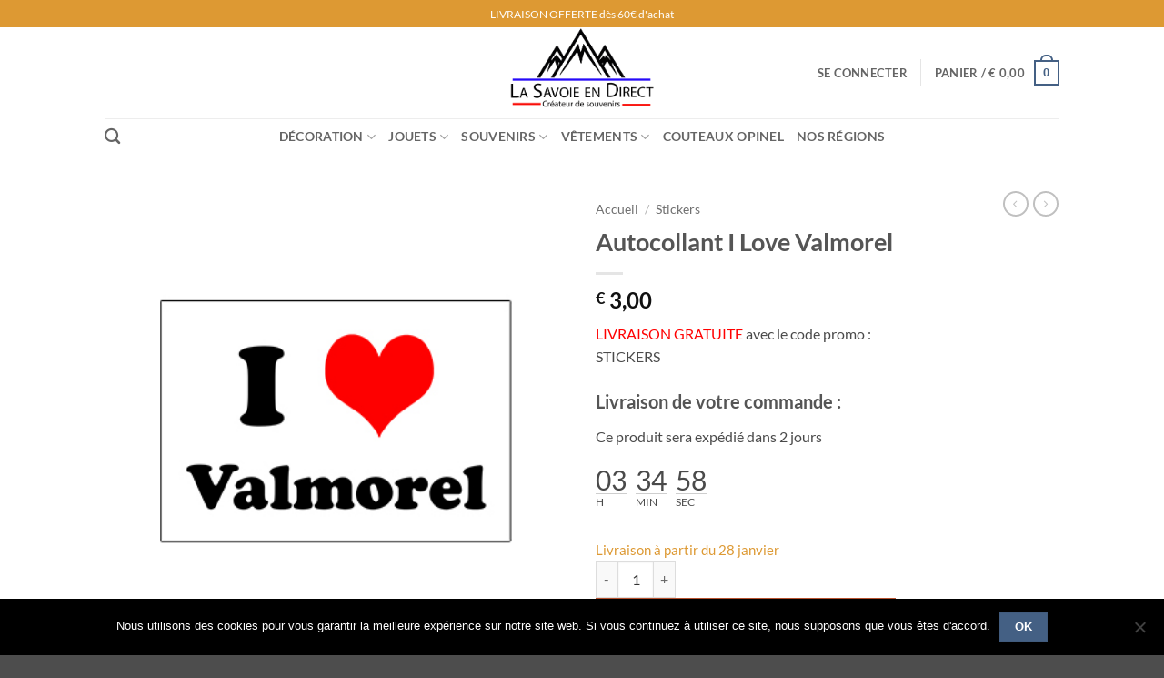

--- FILE ---
content_type: text/html; charset=UTF-8
request_url: https://la-savoie-en-direct.fr/produit/autocollant-i-love-valmorel/
body_size: 36588
content:
<!DOCTYPE html>
<html lang="fr-FR" prefix="og: http://ogp.me/ns# fb: http://ogp.me/ns/fb#" class="loading-site no-js">
<head>
	<meta charset="UTF-8" />
	<link rel="profile" href="https://gmpg.org/xfn/11" />
	<link rel="pingback" href="https://la-savoie-en-direct.fr/xmlrpc.php" />

	<script>(function(html){html.className = html.className.replace(/\bno-js\b/,'js')})(document.documentElement);</script>
<title>Autocollant I Love Valmorel | La Savoie en Direct</title>
<meta name='robots' content='max-image-preview:large' />
	<style>img:is([sizes="auto" i], [sizes^="auto," i]) { contain-intrinsic-size: 3000px 1500px }</style>
	<meta name="viewport" content="width=device-width, initial-scale=1" /><script>window._wca = window._wca || [];</script>

<!-- This site is optimized with the Yoast SEO Premium plugin v6.3.1 - https://yoast.com/wordpress/plugins/seo/ -->
<link rel="canonical" href="https://la-savoie-en-direct.fr/produit/autocollant-i-love-valmorel/" />
<meta property="og:locale" content="fr_FR" />
<meta property="og:type" content="article" />
<meta property="og:title" content="Autocollant I Love Valmorel | La Savoie en Direct" />
<meta property="og:description" content="LIVRAISON GRATUITE avec le code promo : STICKERS" />
<meta property="og:url" content="https://la-savoie-en-direct.fr/produit/autocollant-i-love-valmorel/" />
<meta property="og:site_name" content="La Savoie en Direct" />
<meta property="article:publisher" content="https://www.facebook.com/savoiedirect/" />
<meta property="og:image" content="https://la-savoie-en-direct.fr/wp-content/uploads/2017/01/sticker-autocollant-i-love-valmorel.jpg" />
<meta property="og:image:secure_url" content="https://la-savoie-en-direct.fr/wp-content/uploads/2017/01/sticker-autocollant-i-love-valmorel.jpg" />
<meta property="og:image:width" content="400" />
<meta property="og:image:height" content="400" />
<meta name="twitter:card" content="summary_large_image" />
<meta name="twitter:description" content="LIVRAISON GRATUITE avec le code promo : STICKERS" />
<meta name="twitter:title" content="Autocollant I Love Valmorel | La Savoie en Direct" />
<meta name="twitter:image" content="https://la-savoie-en-direct.fr/wp-content/uploads/2017/01/sticker-autocollant-i-love-valmorel.jpg" />
<script type='application/ld+json'>{"@context":"http:\/\/schema.org","@type":"WebSite","@id":"#website","url":"https:\/\/la-savoie-en-direct.fr\/","name":"La Savoie en Direct","alternateName":"Savoie Direct","potentialAction":{"@type":"SearchAction","target":"https:\/\/la-savoie-en-direct.fr\/?s={search_term_string}","query-input":"required name=search_term_string"}}</script>
<script type='application/ld+json'>{"@context":"http:\/\/schema.org","@type":"Organization","url":"https:\/\/la-savoie-en-direct.fr\/produit\/autocollant-i-love-valmorel\/","sameAs":["https:\/\/www.facebook.com\/savoiedirect\/"],"@id":"#organization","name":"La Savoie en Direct","logo":""}</script>
<!-- / Yoast SEO Premium plugin. -->

<link rel='dns-prefetch' href='//www.googletagmanager.com' />
<link rel='dns-prefetch' href='//stats.wp.com' />
<link rel='prefetch' href='https://la-savoie-en-direct.fr/wp-content/themes/flatsome/assets/js/flatsome.js?ver=e2eddd6c228105dac048' />
<link rel='prefetch' href='https://la-savoie-en-direct.fr/wp-content/themes/flatsome/assets/js/chunk.slider.js?ver=3.20.4' />
<link rel='prefetch' href='https://la-savoie-en-direct.fr/wp-content/themes/flatsome/assets/js/chunk.popups.js?ver=3.20.4' />
<link rel='prefetch' href='https://la-savoie-en-direct.fr/wp-content/themes/flatsome/assets/js/chunk.tooltips.js?ver=3.20.4' />
<link rel='prefetch' href='https://la-savoie-en-direct.fr/wp-content/themes/flatsome/assets/js/woocommerce.js?ver=1c9be63d628ff7c3ff4c' />
<link rel="alternate" type="application/rss+xml" title="La Savoie en Direct &raquo; Flux" href="https://la-savoie-en-direct.fr/feed/" />
<link rel="alternate" type="application/rss+xml" title="La Savoie en Direct &raquo; Flux des commentaires" href="https://la-savoie-en-direct.fr/comments/feed/" />
<script type="text/javascript">
/* <![CDATA[ */
window._wpemojiSettings = {"baseUrl":"https:\/\/s.w.org\/images\/core\/emoji\/16.0.1\/72x72\/","ext":".png","svgUrl":"https:\/\/s.w.org\/images\/core\/emoji\/16.0.1\/svg\/","svgExt":".svg","source":{"concatemoji":"https:\/\/la-savoie-en-direct.fr\/wp-includes\/js\/wp-emoji-release.min.js?ver=6.8.3"}};
/*! This file is auto-generated */
!function(s,n){var o,i,e;function c(e){try{var t={supportTests:e,timestamp:(new Date).valueOf()};sessionStorage.setItem(o,JSON.stringify(t))}catch(e){}}function p(e,t,n){e.clearRect(0,0,e.canvas.width,e.canvas.height),e.fillText(t,0,0);var t=new Uint32Array(e.getImageData(0,0,e.canvas.width,e.canvas.height).data),a=(e.clearRect(0,0,e.canvas.width,e.canvas.height),e.fillText(n,0,0),new Uint32Array(e.getImageData(0,0,e.canvas.width,e.canvas.height).data));return t.every(function(e,t){return e===a[t]})}function u(e,t){e.clearRect(0,0,e.canvas.width,e.canvas.height),e.fillText(t,0,0);for(var n=e.getImageData(16,16,1,1),a=0;a<n.data.length;a++)if(0!==n.data[a])return!1;return!0}function f(e,t,n,a){switch(t){case"flag":return n(e,"\ud83c\udff3\ufe0f\u200d\u26a7\ufe0f","\ud83c\udff3\ufe0f\u200b\u26a7\ufe0f")?!1:!n(e,"\ud83c\udde8\ud83c\uddf6","\ud83c\udde8\u200b\ud83c\uddf6")&&!n(e,"\ud83c\udff4\udb40\udc67\udb40\udc62\udb40\udc65\udb40\udc6e\udb40\udc67\udb40\udc7f","\ud83c\udff4\u200b\udb40\udc67\u200b\udb40\udc62\u200b\udb40\udc65\u200b\udb40\udc6e\u200b\udb40\udc67\u200b\udb40\udc7f");case"emoji":return!a(e,"\ud83e\udedf")}return!1}function g(e,t,n,a){var r="undefined"!=typeof WorkerGlobalScope&&self instanceof WorkerGlobalScope?new OffscreenCanvas(300,150):s.createElement("canvas"),o=r.getContext("2d",{willReadFrequently:!0}),i=(o.textBaseline="top",o.font="600 32px Arial",{});return e.forEach(function(e){i[e]=t(o,e,n,a)}),i}function t(e){var t=s.createElement("script");t.src=e,t.defer=!0,s.head.appendChild(t)}"undefined"!=typeof Promise&&(o="wpEmojiSettingsSupports",i=["flag","emoji"],n.supports={everything:!0,everythingExceptFlag:!0},e=new Promise(function(e){s.addEventListener("DOMContentLoaded",e,{once:!0})}),new Promise(function(t){var n=function(){try{var e=JSON.parse(sessionStorage.getItem(o));if("object"==typeof e&&"number"==typeof e.timestamp&&(new Date).valueOf()<e.timestamp+604800&&"object"==typeof e.supportTests)return e.supportTests}catch(e){}return null}();if(!n){if("undefined"!=typeof Worker&&"undefined"!=typeof OffscreenCanvas&&"undefined"!=typeof URL&&URL.createObjectURL&&"undefined"!=typeof Blob)try{var e="postMessage("+g.toString()+"("+[JSON.stringify(i),f.toString(),p.toString(),u.toString()].join(",")+"));",a=new Blob([e],{type:"text/javascript"}),r=new Worker(URL.createObjectURL(a),{name:"wpTestEmojiSupports"});return void(r.onmessage=function(e){c(n=e.data),r.terminate(),t(n)})}catch(e){}c(n=g(i,f,p,u))}t(n)}).then(function(e){for(var t in e)n.supports[t]=e[t],n.supports.everything=n.supports.everything&&n.supports[t],"flag"!==t&&(n.supports.everythingExceptFlag=n.supports.everythingExceptFlag&&n.supports[t]);n.supports.everythingExceptFlag=n.supports.everythingExceptFlag&&!n.supports.flag,n.DOMReady=!1,n.readyCallback=function(){n.DOMReady=!0}}).then(function(){return e}).then(function(){var e;n.supports.everything||(n.readyCallback(),(e=n.source||{}).concatemoji?t(e.concatemoji):e.wpemoji&&e.twemoji&&(t(e.twemoji),t(e.wpemoji)))}))}((window,document),window._wpemojiSettings);
/* ]]> */
</script>
<link rel='stylesheet' id='formidable-css' href='https://la-savoie-en-direct.fr/wp-content/plugins/formidable/css/formidableforms.css?ver=12141054' type='text/css' media='all' />
<style id='wp-emoji-styles-inline-css' type='text/css'>

	img.wp-smiley, img.emoji {
		display: inline !important;
		border: none !important;
		box-shadow: none !important;
		height: 1em !important;
		width: 1em !important;
		margin: 0 0.07em !important;
		vertical-align: -0.1em !important;
		background: none !important;
		padding: 0 !important;
	}
</style>
<style id='wp-block-library-inline-css' type='text/css'>
:root{--wp-admin-theme-color:#007cba;--wp-admin-theme-color--rgb:0,124,186;--wp-admin-theme-color-darker-10:#006ba1;--wp-admin-theme-color-darker-10--rgb:0,107,161;--wp-admin-theme-color-darker-20:#005a87;--wp-admin-theme-color-darker-20--rgb:0,90,135;--wp-admin-border-width-focus:2px;--wp-block-synced-color:#7a00df;--wp-block-synced-color--rgb:122,0,223;--wp-bound-block-color:var(--wp-block-synced-color)}@media (min-resolution:192dpi){:root{--wp-admin-border-width-focus:1.5px}}.wp-element-button{cursor:pointer}:root{--wp--preset--font-size--normal:16px;--wp--preset--font-size--huge:42px}:root .has-very-light-gray-background-color{background-color:#eee}:root .has-very-dark-gray-background-color{background-color:#313131}:root .has-very-light-gray-color{color:#eee}:root .has-very-dark-gray-color{color:#313131}:root .has-vivid-green-cyan-to-vivid-cyan-blue-gradient-background{background:linear-gradient(135deg,#00d084,#0693e3)}:root .has-purple-crush-gradient-background{background:linear-gradient(135deg,#34e2e4,#4721fb 50%,#ab1dfe)}:root .has-hazy-dawn-gradient-background{background:linear-gradient(135deg,#faaca8,#dad0ec)}:root .has-subdued-olive-gradient-background{background:linear-gradient(135deg,#fafae1,#67a671)}:root .has-atomic-cream-gradient-background{background:linear-gradient(135deg,#fdd79a,#004a59)}:root .has-nightshade-gradient-background{background:linear-gradient(135deg,#330968,#31cdcf)}:root .has-midnight-gradient-background{background:linear-gradient(135deg,#020381,#2874fc)}.has-regular-font-size{font-size:1em}.has-larger-font-size{font-size:2.625em}.has-normal-font-size{font-size:var(--wp--preset--font-size--normal)}.has-huge-font-size{font-size:var(--wp--preset--font-size--huge)}.has-text-align-center{text-align:center}.has-text-align-left{text-align:left}.has-text-align-right{text-align:right}#end-resizable-editor-section{display:none}.aligncenter{clear:both}.items-justified-left{justify-content:flex-start}.items-justified-center{justify-content:center}.items-justified-right{justify-content:flex-end}.items-justified-space-between{justify-content:space-between}.screen-reader-text{border:0;clip-path:inset(50%);height:1px;margin:-1px;overflow:hidden;padding:0;position:absolute;width:1px;word-wrap:normal!important}.screen-reader-text:focus{background-color:#ddd;clip-path:none;color:#444;display:block;font-size:1em;height:auto;left:5px;line-height:normal;padding:15px 23px 14px;text-decoration:none;top:5px;width:auto;z-index:100000}html :where(.has-border-color){border-style:solid}html :where([style*=border-top-color]){border-top-style:solid}html :where([style*=border-right-color]){border-right-style:solid}html :where([style*=border-bottom-color]){border-bottom-style:solid}html :where([style*=border-left-color]){border-left-style:solid}html :where([style*=border-width]){border-style:solid}html :where([style*=border-top-width]){border-top-style:solid}html :where([style*=border-right-width]){border-right-style:solid}html :where([style*=border-bottom-width]){border-bottom-style:solid}html :where([style*=border-left-width]){border-left-style:solid}html :where(img[class*=wp-image-]){height:auto;max-width:100%}:where(figure){margin:0 0 1em}html :where(.is-position-sticky){--wp-admin--admin-bar--position-offset:var(--wp-admin--admin-bar--height,0px)}@media screen and (max-width:600px){html :where(.is-position-sticky){--wp-admin--admin-bar--position-offset:0px}}
</style>
<link rel='stylesheet' id='contact-form-7-css' href='https://la-savoie-en-direct.fr/wp-content/plugins/contact-form-7/includes/css/styles.css?ver=6.1.4' type='text/css' media='all' />
<link rel='stylesheet' id='cookie-notice-front-css' href='https://la-savoie-en-direct.fr/wp-content/plugins/cookie-notice/css/front.min.css?ver=2.5.11' type='text/css' media='all' />
<link rel='stylesheet' id='cuzzy-edd-css' href='https://la-savoie-en-direct.fr/wp-content/plugins/cuzzy-edd/assets/css/cuzzy-edd.min.css?ver=2.4.7' type='text/css' media='all' />
<link rel='stylesheet' id='rs-plugin-settings-css' href='https://la-savoie-en-direct.fr/wp-content/plugins/revslider/public/assets/css/settings.css?ver=5.4.7.4' type='text/css' media='all' />
<style id='rs-plugin-settings-inline-css' type='text/css'>
#rs-demo-id {}
</style>
<link rel='stylesheet' id='ct.sizeguide.css-css' href='https://la-savoie-en-direct.fr/wp-content/plugins/sizeguide/assets/css/ct.sizeguide.css?ver=6.8.3' type='text/css' media='all' />
<link rel='stylesheet' id='ct.sizeguide.style.css-css' href='https://la-savoie-en-direct.fr/wp-content/plugins/sizeguide/assets//css/ct.sizeguide.style1.css?ver=6.8.3' type='text/css' media='all' />
<link rel='stylesheet' id='magnific.popup.css-css' href='https://la-savoie-en-direct.fr/wp-content/plugins/sizeguide/assets/css/magnific.popup.css?ver=6.8.3' type='text/css' media='all' />
<link rel='stylesheet' id='ct.sizeguide.icon.css-css' href='https://la-savoie-en-direct.fr/wp-content/plugins/sizeguide/assets/css/ct.sizeguide.icon.css?ver=6.8.3' type='text/css' media='all' />
<link rel='stylesheet' id='vosfactures-css' href='https://la-savoie-en-direct.fr/wp-content/plugins/vosfactures/public/css/firmlet-public.css?ver=1.1.8' type='text/css' media='all' />
<link rel='stylesheet' id='photoswipe-css' href='https://la-savoie-en-direct.fr/wp-content/plugins/woocommerce/assets/css/photoswipe/photoswipe.min.css?ver=10.4.3' type='text/css' media='all' />
<link rel='stylesheet' id='photoswipe-default-skin-css' href='https://la-savoie-en-direct.fr/wp-content/plugins/woocommerce/assets/css/photoswipe/default-skin/default-skin.min.css?ver=10.4.3' type='text/css' media='all' />
<style id='woocommerce-inline-inline-css' type='text/css'>
.woocommerce form .form-row .required { visibility: visible; }
</style>
<link rel='stylesheet' id='gateway-css' href='https://la-savoie-en-direct.fr/wp-content/plugins/woocommerce-paypal-payments/modules/ppcp-button/assets/css/gateway.css?ver=3.3.1' type='text/css' media='all' />
<link rel='stylesheet' id='flatsome-main-css' href='https://la-savoie-en-direct.fr/wp-content/themes/flatsome/assets/css/flatsome.css?ver=3.20.4' type='text/css' media='all' />
<style id='flatsome-main-inline-css' type='text/css'>
@font-face {
				font-family: "fl-icons";
				font-display: block;
				src: url(https://la-savoie-en-direct.fr/wp-content/themes/flatsome/assets/css/icons/fl-icons.eot?v=3.20.4);
				src:
					url(https://la-savoie-en-direct.fr/wp-content/themes/flatsome/assets/css/icons/fl-icons.eot#iefix?v=3.20.4) format("embedded-opentype"),
					url(https://la-savoie-en-direct.fr/wp-content/themes/flatsome/assets/css/icons/fl-icons.woff2?v=3.20.4) format("woff2"),
					url(https://la-savoie-en-direct.fr/wp-content/themes/flatsome/assets/css/icons/fl-icons.ttf?v=3.20.4) format("truetype"),
					url(https://la-savoie-en-direct.fr/wp-content/themes/flatsome/assets/css/icons/fl-icons.woff?v=3.20.4) format("woff"),
					url(https://la-savoie-en-direct.fr/wp-content/themes/flatsome/assets/css/icons/fl-icons.svg?v=3.20.4#fl-icons) format("svg");
			}
</style>
<link rel='stylesheet' id='flatsome-shop-css' href='https://la-savoie-en-direct.fr/wp-content/themes/flatsome/assets/css/flatsome-shop.css?ver=3.20.4' type='text/css' media='all' />
<link rel='stylesheet' id='flatsome-style-css' href='https://la-savoie-en-direct.fr/wp-content/themes/flatsome/style.css?ver=3.20.4' type='text/css' media='all' />
<script type="text/javascript" id="woocommerce-google-analytics-integration-gtag-js-after">
/* <![CDATA[ */
/* Google Analytics for WooCommerce (gtag.js) */
					window.dataLayer = window.dataLayer || [];
					function gtag(){dataLayer.push(arguments);}
					// Set up default consent state.
					for ( const mode of [{"analytics_storage":"denied","ad_storage":"denied","ad_user_data":"denied","ad_personalization":"denied","region":["AT","BE","BG","HR","CY","CZ","DK","EE","FI","FR","DE","GR","HU","IS","IE","IT","LV","LI","LT","LU","MT","NL","NO","PL","PT","RO","SK","SI","ES","SE","GB","CH"]}] || [] ) {
						gtag( "consent", "default", { "wait_for_update": 500, ...mode } );
					}
					gtag("js", new Date());
					gtag("set", "developer_id.dOGY3NW", true);
					gtag("config", "UA-57364107-1", {"track_404":false,"allow_google_signals":false,"logged_in":false,"linker":{"domains":[],"allow_incoming":false},"custom_map":{"dimension1":"logged_in"}});
/* ]]> */
</script>
<script type="text/javascript" src="https://la-savoie-en-direct.fr/wp-includes/js/jquery/jquery.min.js?ver=3.7.1" id="jquery-core-js"></script>
<script type="text/javascript" src="https://la-savoie-en-direct.fr/wp-includes/js/jquery/jquery-migrate.min.js?ver=3.4.1" id="jquery-migrate-js"></script>
<script type="text/javascript" id="cookie-notice-front-js-before">
/* <![CDATA[ */
var cnArgs = {"ajaxUrl":"https:\/\/la-savoie-en-direct.fr\/wp-admin\/admin-ajax.php","nonce":"69ccec628e","hideEffect":"fade","position":"bottom","onScroll":false,"onScrollOffset":100,"onClick":false,"cookieName":"cookie_notice_accepted","cookieTime":2592000,"cookieTimeRejected":2592000,"globalCookie":false,"redirection":false,"cache":false,"revokeCookies":false,"revokeCookiesOpt":"automatic"};
/* ]]> */
</script>
<script type="text/javascript" src="https://la-savoie-en-direct.fr/wp-content/plugins/cookie-notice/js/front.min.js?ver=2.5.11" id="cookie-notice-front-js"></script>
<script type="text/javascript" src="https://la-savoie-en-direct.fr/wp-content/plugins/revslider/public/assets/js/jquery.themepunch.tools.min.js?ver=5.4.7.4" id="tp-tools-js"></script>
<script type="text/javascript" src="https://la-savoie-en-direct.fr/wp-content/plugins/revslider/public/assets/js/jquery.themepunch.revolution.min.js?ver=5.4.7.4" id="revmin-js"></script>
<script type="text/javascript" src="https://la-savoie-en-direct.fr/wp-content/plugins/sizeguide/assets/js/magnific.popup.js?ver=6.8.3" id="magnific.popup.js-js"></script>
<script type="text/javascript" src="https://la-savoie-en-direct.fr/wp-content/plugins/sizeguide/assets/js/ct.sg.front.js?ver=6.8.3" id="ct.sg.front.js-js"></script>
<script type="text/javascript" src="https://la-savoie-en-direct.fr/wp-content/plugins/vosfactures/public/js/firmlet-public.js?ver=1.1.8" id="vosfactures-js"></script>
<script type="text/javascript" src="https://la-savoie-en-direct.fr/wp-content/plugins/woocommerce/assets/js/jquery-blockui/jquery.blockUI.min.js?ver=2.7.0-wc.10.4.3" id="wc-jquery-blockui-js" data-wp-strategy="defer"></script>
<script type="text/javascript" id="wc-add-to-cart-js-extra">
/* <![CDATA[ */
var wc_add_to_cart_params = {"ajax_url":"\/wp-admin\/admin-ajax.php","wc_ajax_url":"\/?wc-ajax=%%endpoint%%","i18n_view_cart":"Voir le panier","cart_url":"https:\/\/la-savoie-en-direct.fr\/cart\/","is_cart":"","cart_redirect_after_add":"no"};
/* ]]> */
</script>
<script type="text/javascript" src="https://la-savoie-en-direct.fr/wp-content/plugins/woocommerce/assets/js/frontend/add-to-cart.min.js?ver=10.4.3" id="wc-add-to-cart-js" defer="defer" data-wp-strategy="defer"></script>
<script type="text/javascript" src="https://la-savoie-en-direct.fr/wp-content/plugins/woocommerce/assets/js/photoswipe/photoswipe.min.js?ver=4.1.1-wc.10.4.3" id="wc-photoswipe-js" defer="defer" data-wp-strategy="defer"></script>
<script type="text/javascript" src="https://la-savoie-en-direct.fr/wp-content/plugins/woocommerce/assets/js/photoswipe/photoswipe-ui-default.min.js?ver=4.1.1-wc.10.4.3" id="wc-photoswipe-ui-default-js" defer="defer" data-wp-strategy="defer"></script>
<script type="text/javascript" id="wc-single-product-js-extra">
/* <![CDATA[ */
var wc_single_product_params = {"i18n_required_rating_text":"Veuillez s\u00e9lectionner une note","i18n_rating_options":["1\u00a0\u00e9toile sur 5","2\u00a0\u00e9toiles sur 5","3\u00a0\u00e9toiles sur 5","4\u00a0\u00e9toiles sur 5","5\u00a0\u00e9toiles sur 5"],"i18n_product_gallery_trigger_text":"Voir la galerie d\u2019images en plein \u00e9cran","review_rating_required":"yes","flexslider":{"rtl":false,"animation":"slide","smoothHeight":true,"directionNav":false,"controlNav":"thumbnails","slideshow":false,"animationSpeed":500,"animationLoop":false,"allowOneSlide":false},"zoom_enabled":"","zoom_options":[],"photoswipe_enabled":"1","photoswipe_options":{"shareEl":false,"closeOnScroll":false,"history":false,"hideAnimationDuration":0,"showAnimationDuration":0},"flexslider_enabled":""};
/* ]]> */
</script>
<script type="text/javascript" src="https://la-savoie-en-direct.fr/wp-content/plugins/woocommerce/assets/js/frontend/single-product.min.js?ver=10.4.3" id="wc-single-product-js" defer="defer" data-wp-strategy="defer"></script>
<script type="text/javascript" src="https://la-savoie-en-direct.fr/wp-content/plugins/woocommerce/assets/js/js-cookie/js.cookie.min.js?ver=2.1.4-wc.10.4.3" id="wc-js-cookie-js" data-wp-strategy="defer"></script>
<script type="text/javascript" src="https://stats.wp.com/s-202604.js" id="woocommerce-analytics-js" defer="defer" data-wp-strategy="defer"></script>
<link rel="https://api.w.org/" href="https://la-savoie-en-direct.fr/wp-json/" /><link rel="alternate" title="JSON" type="application/json" href="https://la-savoie-en-direct.fr/wp-json/wp/v2/product/4827" /><link rel="EditURI" type="application/rsd+xml" title="RSD" href="https://la-savoie-en-direct.fr/xmlrpc.php?rsd" />
<meta name="generator" content="WordPress 6.8.3" />
<meta name="generator" content="WooCommerce 10.4.3" />
<link rel='shortlink' href='https://la-savoie-en-direct.fr/?p=4827' />
<link rel="alternate" title="oEmbed (JSON)" type="application/json+oembed" href="https://la-savoie-en-direct.fr/wp-json/oembed/1.0/embed?url=https%3A%2F%2Fla-savoie-en-direct.fr%2Fproduit%2Fautocollant-i-love-valmorel%2F" />
<link rel="alternate" title="oEmbed (XML)" type="text/xml+oembed" href="https://la-savoie-en-direct.fr/wp-json/oembed/1.0/embed?url=https%3A%2F%2Fla-savoie-en-direct.fr%2Fproduit%2Fautocollant-i-love-valmorel%2F&#038;format=xml" />
<meta name="generator" content="Site Kit by Google 1.167.0" />            <style type="text/css">
                .rp_estimated_date{
                    color:#dd9933;
                    font-size:15px;
                }
                .date_for_variation{display:none;}
            </style>
            	<style>img#wpstats{display:none}</style>
			<noscript><style>.woocommerce-product-gallery{ opacity: 1 !important; }</style></noscript>
	
<!-- Extrait Google Tag Manager ajouté par Site Kit -->
<script type="text/javascript">
/* <![CDATA[ */

			( function( w, d, s, l, i ) {
				w[l] = w[l] || [];
				w[l].push( {'gtm.start': new Date().getTime(), event: 'gtm.js'} );
				var f = d.getElementsByTagName( s )[0],
					j = d.createElement( s ), dl = l != 'dataLayer' ? '&l=' + l : '';
				j.async = true;
				j.src = 'https://www.googletagmanager.com/gtm.js?id=' + i + dl;
				f.parentNode.insertBefore( j, f );
			} )( window, document, 'script', 'dataLayer', 'GTM-MRTZ8X2' );
			
/* ]]> */
</script>

<!-- End Google Tag Manager snippet added by Site Kit -->
<meta name="generator" content="Powered by Slider Revolution 5.4.7.4 - responsive, Mobile-Friendly Slider Plugin for WordPress with comfortable drag and drop interface." />
<link rel="icon" href="https://la-savoie-en-direct.fr/wp-content/uploads/2025/08/cropped-favicon-savoie-direct-logo-32x32.png" sizes="32x32" />
<link rel="icon" href="https://la-savoie-en-direct.fr/wp-content/uploads/2025/08/cropped-favicon-savoie-direct-logo-192x192.png" sizes="192x192" />
<link rel="apple-touch-icon" href="https://la-savoie-en-direct.fr/wp-content/uploads/2025/08/cropped-favicon-savoie-direct-logo-180x180.png" />
<meta name="msapplication-TileImage" content="https://la-savoie-en-direct.fr/wp-content/uploads/2025/08/cropped-favicon-savoie-direct-logo-270x270.png" />
<script type="text/javascript">function setREVStartSize(e){									
						try{ e.c=jQuery(e.c);var i=jQuery(window).width(),t=9999,r=0,n=0,l=0,f=0,s=0,h=0;
							if(e.responsiveLevels&&(jQuery.each(e.responsiveLevels,function(e,f){f>i&&(t=r=f,l=e),i>f&&f>r&&(r=f,n=e)}),t>r&&(l=n)),f=e.gridheight[l]||e.gridheight[0]||e.gridheight,s=e.gridwidth[l]||e.gridwidth[0]||e.gridwidth,h=i/s,h=h>1?1:h,f=Math.round(h*f),"fullscreen"==e.sliderLayout){var u=(e.c.width(),jQuery(window).height());if(void 0!=e.fullScreenOffsetContainer){var c=e.fullScreenOffsetContainer.split(",");if (c) jQuery.each(c,function(e,i){u=jQuery(i).length>0?u-jQuery(i).outerHeight(!0):u}),e.fullScreenOffset.split("%").length>1&&void 0!=e.fullScreenOffset&&e.fullScreenOffset.length>0?u-=jQuery(window).height()*parseInt(e.fullScreenOffset,0)/100:void 0!=e.fullScreenOffset&&e.fullScreenOffset.length>0&&(u-=parseInt(e.fullScreenOffset,0))}f=u}else void 0!=e.minHeight&&f<e.minHeight&&(f=e.minHeight);e.c.closest(".rev_slider_wrapper").css({height:f})					
						}catch(d){console.log("Failure at Presize of Slider:"+d)}						
					};</script>
<style id="custom-css" type="text/css">:root {--primary-color: #446084;--fs-color-primary: #446084;--fs-color-secondary: #C05530;--fs-color-success: #627D47;--fs-color-alert: #b20000;--fs-color-base: #4a4a4a;--fs-experimental-link-color: #334862;--fs-experimental-link-color-hover: #111;}.tooltipster-base {--tooltip-color: #fff;--tooltip-bg-color: #000;}.off-canvas-right .mfp-content, .off-canvas-left .mfp-content {--drawer-width: 300px;}.off-canvas .mfp-content.off-canvas-cart {--drawer-width: 360px;}.header-main{height: 100px}#logo img{max-height: 100px}#logo{width:368px;}.header-bottom{min-height: 10px}.header-top{min-height: 30px}.transparent .header-main{height: 30px}.transparent #logo img{max-height: 30px}.has-transparent + .page-title:first-of-type,.has-transparent + #main > .page-title,.has-transparent + #main > div > .page-title,.has-transparent + #main .page-header-wrapper:first-of-type .page-title{padding-top: 110px;}.header.show-on-scroll,.stuck .header-main{height:70px!important}.stuck #logo img{max-height: 70px!important}.header-bg-color {background-color: #ffffff}.header-bottom {background-color: #ffffff}.top-bar-nav > li > a{line-height: 16px }.header-bottom-nav > li > a{line-height: 16px }@media (max-width: 549px) {.header-main{height: 70px}#logo img{max-height: 70px}}.header-top{background-color:#dd9933!important;}body{font-family: Lato, sans-serif;}body {font-weight: 400;font-style: normal;}.nav > li > a {font-family: Lato, sans-serif;}.mobile-sidebar-levels-2 .nav > li > ul > li > a {font-family: Lato, sans-serif;}.nav > li > a,.mobile-sidebar-levels-2 .nav > li > ul > li > a {font-weight: 700;font-style: normal;}h1,h2,h3,h4,h5,h6,.heading-font, .off-canvas-center .nav-sidebar.nav-vertical > li > a{font-family: Lato, sans-serif;}h1,h2,h3,h4,h5,h6,.heading-font,.banner h1,.banner h2 {font-weight: 700;font-style: normal;}.alt-font{font-family: "Dancing Script", sans-serif;}.alt-font {font-weight: 400!important;font-style: normal!important;}.has-equal-box-heights .box-image {padding-top: 100%;}.shop-page-title.featured-title .title-bg{ background-image: url(https://la-savoie-en-direct.fr/wp-content/uploads/2017/01/sticker-autocollant-i-love-valmorel.jpg)!important;}@media screen and (min-width: 550px){.products .box-vertical .box-image{min-width: 247px!important;width: 247px!important;}}.nav-vertical-fly-out > li + li {border-top-width: 1px; border-top-style: solid;}.label-new.menu-item > a:after{content:"Nouveau";}.label-hot.menu-item > a:after{content:"Populaire";}.label-sale.menu-item > a:after{content:"En action";}.label-popular.menu-item > a:after{content:"Populaire";}</style><style id="kirki-inline-styles">/* latin-ext */
@font-face {
  font-family: 'Lato';
  font-style: normal;
  font-weight: 400;
  font-display: swap;
  src: url(https://la-savoie-en-direct.fr/wp-content/fonts/lato/S6uyw4BMUTPHjxAwXjeu.woff2) format('woff2');
  unicode-range: U+0100-02BA, U+02BD-02C5, U+02C7-02CC, U+02CE-02D7, U+02DD-02FF, U+0304, U+0308, U+0329, U+1D00-1DBF, U+1E00-1E9F, U+1EF2-1EFF, U+2020, U+20A0-20AB, U+20AD-20C0, U+2113, U+2C60-2C7F, U+A720-A7FF;
}
/* latin */
@font-face {
  font-family: 'Lato';
  font-style: normal;
  font-weight: 400;
  font-display: swap;
  src: url(https://la-savoie-en-direct.fr/wp-content/fonts/lato/S6uyw4BMUTPHjx4wXg.woff2) format('woff2');
  unicode-range: U+0000-00FF, U+0131, U+0152-0153, U+02BB-02BC, U+02C6, U+02DA, U+02DC, U+0304, U+0308, U+0329, U+2000-206F, U+20AC, U+2122, U+2191, U+2193, U+2212, U+2215, U+FEFF, U+FFFD;
}
/* latin-ext */
@font-face {
  font-family: 'Lato';
  font-style: normal;
  font-weight: 700;
  font-display: swap;
  src: url(https://la-savoie-en-direct.fr/wp-content/fonts/lato/S6u9w4BMUTPHh6UVSwaPGR_p.woff2) format('woff2');
  unicode-range: U+0100-02BA, U+02BD-02C5, U+02C7-02CC, U+02CE-02D7, U+02DD-02FF, U+0304, U+0308, U+0329, U+1D00-1DBF, U+1E00-1E9F, U+1EF2-1EFF, U+2020, U+20A0-20AB, U+20AD-20C0, U+2113, U+2C60-2C7F, U+A720-A7FF;
}
/* latin */
@font-face {
  font-family: 'Lato';
  font-style: normal;
  font-weight: 700;
  font-display: swap;
  src: url(https://la-savoie-en-direct.fr/wp-content/fonts/lato/S6u9w4BMUTPHh6UVSwiPGQ.woff2) format('woff2');
  unicode-range: U+0000-00FF, U+0131, U+0152-0153, U+02BB-02BC, U+02C6, U+02DA, U+02DC, U+0304, U+0308, U+0329, U+2000-206F, U+20AC, U+2122, U+2191, U+2193, U+2212, U+2215, U+FEFF, U+FFFD;
}/* vietnamese */
@font-face {
  font-family: 'Dancing Script';
  font-style: normal;
  font-weight: 400;
  font-display: swap;
  src: url(https://la-savoie-en-direct.fr/wp-content/fonts/dancing-script/If2cXTr6YS-zF4S-kcSWSVi_sxjsohD9F50Ruu7BMSo3Rep8ltA.woff2) format('woff2');
  unicode-range: U+0102-0103, U+0110-0111, U+0128-0129, U+0168-0169, U+01A0-01A1, U+01AF-01B0, U+0300-0301, U+0303-0304, U+0308-0309, U+0323, U+0329, U+1EA0-1EF9, U+20AB;
}
/* latin-ext */
@font-face {
  font-family: 'Dancing Script';
  font-style: normal;
  font-weight: 400;
  font-display: swap;
  src: url(https://la-savoie-en-direct.fr/wp-content/fonts/dancing-script/If2cXTr6YS-zF4S-kcSWSVi_sxjsohD9F50Ruu7BMSo3ROp8ltA.woff2) format('woff2');
  unicode-range: U+0100-02BA, U+02BD-02C5, U+02C7-02CC, U+02CE-02D7, U+02DD-02FF, U+0304, U+0308, U+0329, U+1D00-1DBF, U+1E00-1E9F, U+1EF2-1EFF, U+2020, U+20A0-20AB, U+20AD-20C0, U+2113, U+2C60-2C7F, U+A720-A7FF;
}
/* latin */
@font-face {
  font-family: 'Dancing Script';
  font-style: normal;
  font-weight: 400;
  font-display: swap;
  src: url(https://la-savoie-en-direct.fr/wp-content/fonts/dancing-script/If2cXTr6YS-zF4S-kcSWSVi_sxjsohD9F50Ruu7BMSo3Sup8.woff2) format('woff2');
  unicode-range: U+0000-00FF, U+0131, U+0152-0153, U+02BB-02BC, U+02C6, U+02DA, U+02DC, U+0304, U+0308, U+0329, U+2000-206F, U+20AC, U+2122, U+2191, U+2193, U+2212, U+2215, U+FEFF, U+FFFD;
}</style></head>

<body data-rsssl=1 class="wp-singular product-template-default single single-product postid-4827 wp-theme-flatsome theme-flatsome cookies-not-set woocommerce woocommerce-page woocommerce-no-js lightbox nav-dropdown-has-arrow nav-dropdown-has-shadow nav-dropdown-has-border currency-eur">

		<!-- Extrait Google Tag Manager (noscript) ajouté par Site Kit -->
		<noscript>
			<iframe src="https://www.googletagmanager.com/ns.html?id=GTM-MRTZ8X2" height="0" width="0" style="display:none;visibility:hidden"></iframe>
		</noscript>
		<!-- End Google Tag Manager (noscript) snippet added by Site Kit -->
		
<a class="skip-link screen-reader-text" href="#main">Passer au contenu</a>

<div id="wrapper">

	
	<header id="header" class="header has-sticky sticky-jump">
		<div class="header-wrapper">
			<div id="top-bar" class="header-top hide-for-sticky nav-dark flex-has-center">
    <div class="flex-row container">
      <div class="flex-col hide-for-medium flex-left">
          <ul class="nav nav-left medium-nav-center nav-small  nav-divided">
                        </ul>
      </div>

      <div class="flex-col hide-for-medium flex-center">
          <ul class="nav nav-center nav-small  nav-divided">
              <li class="html custom html_topbar_left">LIVRAISON OFFERTE dès 60€ d'achat</li>          </ul>
      </div>

      <div class="flex-col hide-for-medium flex-right">
         <ul class="nav top-bar-nav nav-right nav-small  nav-divided">
                        </ul>
      </div>

            <div class="flex-col show-for-medium flex-grow">
          <ul class="nav nav-center nav-small mobile-nav  nav-divided">
              <li class="html custom html_topbar_left">LIVRAISON OFFERTE dès 60€ d'achat</li>          </ul>
      </div>
      
    </div>
</div>
<div id="masthead" class="header-main show-logo-center">
      <div class="header-inner flex-row container logo-center medium-logo-center" role="navigation">

          <!-- Logo -->
          <div id="logo" class="flex-col logo">
            
<!-- Header logo -->
<a href="https://la-savoie-en-direct.fr/" title="La Savoie en Direct - Créateur de souvenirs" rel="home">
		<img width="425" height="252" src="https://la-savoie-en-direct.fr/wp-content/uploads/2025/08/savoie-direct-logo.png" class="header_logo header-logo" alt="La Savoie en Direct"/><img  width="425" height="252" src="https://la-savoie-en-direct.fr/wp-content/uploads/2025/08/savoie-direct-logo.png" class="header-logo-dark" alt="La Savoie en Direct"/></a>
          </div>

          <!-- Mobile Left Elements -->
          <div class="flex-col show-for-medium flex-left">
            <ul class="mobile-nav nav nav-left ">
              <li class="nav-icon has-icon">
			<a href="#" class="is-small" data-open="#main-menu" data-pos="left" data-bg="main-menu-overlay" role="button" aria-label="Menu" aria-controls="main-menu" aria-expanded="false" aria-haspopup="dialog" data-flatsome-role-button>
			<i class="icon-menu" aria-hidden="true"></i>					</a>
	</li>
            </ul>
          </div>

          <!-- Left Elements -->
          <div class="flex-col hide-for-medium flex-left
            ">
            <ul class="header-nav header-nav-main nav nav-left  nav-uppercase" >
                          </ul>
          </div>

          <!-- Right Elements -->
          <div class="flex-col hide-for-medium flex-right">
            <ul class="header-nav header-nav-main nav nav-right  nav-uppercase">
              
<li class="account-item has-icon">

	<a href="https://la-savoie-en-direct.fr/my-account/" class="nav-top-link nav-top-not-logged-in is-small" title="Se connecter" role="button" data-open="#login-form-popup" aria-controls="login-form-popup" aria-expanded="false" aria-haspopup="dialog" data-flatsome-role-button>
					<span>
			Se connecter			</span>
				</a>




</li>
<li class="header-divider"></li><li class="cart-item has-icon has-dropdown">

<a href="https://la-savoie-en-direct.fr/cart/" class="header-cart-link nav-top-link is-small" title="Panier" aria-label="Voir le panier" aria-expanded="false" aria-haspopup="true" role="button" data-flatsome-role-button>

<span class="header-cart-title">
   Panier   /      <span class="cart-price"><span class="woocs_special_price_code" ><span class="woocommerce-Price-amount amount"><bdi><span class="woocommerce-Price-currencySymbol">&euro;</span>&nbsp;0,00</bdi></span></span></span>
  </span>

    <span class="cart-icon image-icon">
    <strong>0</strong>
  </span>
  </a>

 <ul class="nav-dropdown nav-dropdown-default">
    <li class="html widget_shopping_cart">
      <div class="widget_shopping_cart_content">
        

	<div class="ux-mini-cart-empty flex flex-row-col text-center pt pb">
				<div class="ux-mini-cart-empty-icon">
			<svg aria-hidden="true" xmlns="http://www.w3.org/2000/svg" viewBox="0 0 17 19" style="opacity:.1;height:80px;">
				<path d="M8.5 0C6.7 0 5.3 1.2 5.3 2.7v2H2.1c-.3 0-.6.3-.7.7L0 18.2c0 .4.2.8.6.8h15.7c.4 0 .7-.3.7-.7v-.1L15.6 5.4c0-.3-.3-.6-.7-.6h-3.2v-2c0-1.6-1.4-2.8-3.2-2.8zM6.7 2.7c0-.8.8-1.4 1.8-1.4s1.8.6 1.8 1.4v2H6.7v-2zm7.5 3.4 1.3 11.5h-14L2.8 6.1h2.5v1.4c0 .4.3.7.7.7.4 0 .7-.3.7-.7V6.1h3.5v1.4c0 .4.3.7.7.7s.7-.3.7-.7V6.1h2.6z" fill-rule="evenodd" clip-rule="evenodd" fill="currentColor"></path>
			</svg>
		</div>
				<p class="woocommerce-mini-cart__empty-message empty">Votre panier est vide.</p>
					<p class="return-to-shop">
				<a class="button primary wc-backward" href="https://la-savoie-en-direct.fr/shop/">
					Retour à la boutique				</a>
			</p>
				</div>


      </div>
    </li>
     </ul>

</li>
            </ul>
          </div>

          <!-- Mobile Right Elements -->
          <div class="flex-col show-for-medium flex-right">
            <ul class="mobile-nav nav nav-right ">
              <li class="cart-item has-icon">


		<a href="https://la-savoie-en-direct.fr/cart/" class="header-cart-link nav-top-link is-small off-canvas-toggle" title="Panier" aria-label="Voir le panier" aria-expanded="false" aria-haspopup="dialog" role="button" data-open="#cart-popup" data-class="off-canvas-cart" data-pos="right" aria-controls="cart-popup" data-flatsome-role-button>

    <span class="cart-icon image-icon">
    <strong>0</strong>
  </span>
  </a>


  <!-- Cart Sidebar Popup -->
  <div id="cart-popup" class="mfp-hide">
  <div class="cart-popup-inner inner-padding cart-popup-inner--sticky">
      <div class="cart-popup-title text-center">
          <span class="heading-font uppercase">Panier</span>
          <div class="is-divider"></div>
      </div>
	  <div class="widget_shopping_cart">
		  <div class="widget_shopping_cart_content">
			  

	<div class="ux-mini-cart-empty flex flex-row-col text-center pt pb">
				<div class="ux-mini-cart-empty-icon">
			<svg aria-hidden="true" xmlns="http://www.w3.org/2000/svg" viewBox="0 0 17 19" style="opacity:.1;height:80px;">
				<path d="M8.5 0C6.7 0 5.3 1.2 5.3 2.7v2H2.1c-.3 0-.6.3-.7.7L0 18.2c0 .4.2.8.6.8h15.7c.4 0 .7-.3.7-.7v-.1L15.6 5.4c0-.3-.3-.6-.7-.6h-3.2v-2c0-1.6-1.4-2.8-3.2-2.8zM6.7 2.7c0-.8.8-1.4 1.8-1.4s1.8.6 1.8 1.4v2H6.7v-2zm7.5 3.4 1.3 11.5h-14L2.8 6.1h2.5v1.4c0 .4.3.7.7.7.4 0 .7-.3.7-.7V6.1h3.5v1.4c0 .4.3.7.7.7s.7-.3.7-.7V6.1h2.6z" fill-rule="evenodd" clip-rule="evenodd" fill="currentColor"></path>
			</svg>
		</div>
				<p class="woocommerce-mini-cart__empty-message empty">Votre panier est vide.</p>
					<p class="return-to-shop">
				<a class="button primary wc-backward" href="https://la-savoie-en-direct.fr/shop/">
					Retour à la boutique				</a>
			</p>
				</div>


		  </div>
	  </div>
               </div>
  </div>

</li>
            </ul>
          </div>

      </div>

            <div class="container"><div class="top-divider full-width"></div></div>
      </div>
<div id="wide-nav" class="header-bottom wide-nav flex-has-center hide-for-medium">
    <div class="flex-row container">

                        <div class="flex-col hide-for-medium flex-left">
                <ul class="nav header-nav header-bottom-nav nav-left  nav-size-medium nav-uppercase">
                    <li class="header-search header-search-dropdown has-icon has-dropdown menu-item-has-children">
		<a href="#" aria-label="Recherche" aria-haspopup="true" aria-expanded="false" aria-controls="ux-search-dropdown" class="nav-top-link is-small"><i class="icon-search" aria-hidden="true"></i></a>
		<ul id="ux-search-dropdown" class="nav-dropdown nav-dropdown-default">
	 	<li class="header-search-form search-form html relative has-icon">
	<div class="header-search-form-wrapper">
		<div class="searchform-wrapper ux-search-box relative is-normal"><form role="search" method="get" class="searchform" action="https://la-savoie-en-direct.fr/">
	<div class="flex-row relative">
						<div class="flex-col flex-grow">
			<label class="screen-reader-text" for="woocommerce-product-search-field-0">Recherche pour :</label>
			<input type="search" id="woocommerce-product-search-field-0" class="search-field mb-0" placeholder="Recherche&hellip;" value="" name="s" />
			<input type="hidden" name="post_type" value="product" />
					</div>
		<div class="flex-col">
			<button type="submit" value="Recherche" class="ux-search-submit submit-button secondary button  icon mb-0" aria-label="Envoyer">
				<i class="icon-search" aria-hidden="true"></i>			</button>
		</div>
	</div>
	<div class="live-search-results text-left z-top"></div>
</form>
</div>	</div>
</li>
	</ul>
</li>
                </ul>
            </div>
            
                        <div class="flex-col hide-for-medium flex-center">
                <ul class="nav header-nav header-bottom-nav nav-center  nav-size-medium nav-uppercase">
                    <li id="menu-item-7928" class="menu-item menu-item-type-post_type menu-item-object-page menu-item-has-children menu-item-7928 menu-item-design-default has-dropdown"><a href="https://la-savoie-en-direct.fr/decoration-2/" class="nav-top-link" aria-expanded="false" aria-haspopup="menu">Décoration<i class="icon-angle-down" aria-hidden="true"></i></a>
<ul class="sub-menu nav-dropdown nav-dropdown-default">
	<li id="menu-item-7929" class="menu-item menu-item-type-post_type menu-item-object-page menu-item-has-children menu-item-7929 nav-dropdown-col"><a href="https://la-savoie-en-direct.fr/de-a-a-c/">De A à C</a>
	<ul class="sub-menu nav-column nav-dropdown-default">
		<li id="menu-item-954" class="menu-item menu-item-type-post_type menu-item-object-page menu-item-954"><a href="https://la-savoie-en-direct.fr/accessoire/">Accessoires</a></li>
		<li id="menu-item-19457" class="menu-item menu-item-type-post_type menu-item-object-page menu-item-19457"><a href="https://la-savoie-en-direct.fr/appareils/">Appareils</a></li>
		<li id="menu-item-999" class="menu-item menu-item-type-post_type menu-item-object-page menu-item-999"><a href="https://la-savoie-en-direct.fr/boites/">Boîtes</a></li>
		<li id="menu-item-392" class="menu-item menu-item-type-post_type menu-item-object-page menu-item-392"><a href="https://la-savoie-en-direct.fr/bols-tasses/">Bols et Tasses</a></li>
		<li id="menu-item-2713" class="menu-item menu-item-type-post_type menu-item-object-page menu-item-2713"><a href="https://la-savoie-en-direct.fr/bougies/">Bougies</a></li>
		<li id="menu-item-7210" class="menu-item menu-item-type-post_type menu-item-object-page menu-item-7210"><a href="https://la-savoie-en-direct.fr/bouts-de-lit/">Bouts de lit</a></li>
		<li id="menu-item-333" class="menu-item menu-item-type-post_type menu-item-object-page menu-item-333"><a href="https://la-savoie-en-direct.fr/cadre-photo/">Cadres photos</a></li>
	</ul>
</li>
	<li id="menu-item-7930" class="menu-item menu-item-type-post_type menu-item-object-page menu-item-has-children menu-item-7930 nav-dropdown-col"><a href="https://la-savoie-en-direct.fr/de-c-a-g/">De C à G</a>
	<ul class="sub-menu nav-column nav-dropdown-default">
		<li id="menu-item-829" class="menu-item menu-item-type-post_type menu-item-object-page menu-item-829"><a href="https://la-savoie-en-direct.fr/coussins-decoration/">Coussins</a></li>
		<li id="menu-item-7015" class="menu-item menu-item-type-post_type menu-item-object-page menu-item-7015"><a href="https://la-savoie-en-direct.fr/couvre-lits/">Couvre-lits</a></li>
		<li id="menu-item-6161" class="menu-item menu-item-type-post_type menu-item-object-page menu-item-6161"><a href="https://la-savoie-en-direct.fr/dessous-de-plats/">Dessous de plats</a></li>
		<li id="menu-item-28626" class="menu-item menu-item-type-post_type menu-item-object-page menu-item-28626"><a href="https://la-savoie-en-direct.fr/grolles/">Grolles</a></li>
	</ul>
</li>
	<li id="menu-item-7931" class="menu-item menu-item-type-post_type menu-item-object-page menu-item-has-children menu-item-7931 nav-dropdown-col"><a href="https://la-savoie-en-direct.fr/de-h-a-p/">De H à P</a>
	<ul class="sub-menu nav-column nav-dropdown-default">
		<li id="menu-item-419" class="menu-item menu-item-type-post_type menu-item-object-page menu-item-419"><a href="https://la-savoie-en-direct.fr/horloge/">Horloges</a></li>
		<li id="menu-item-3089" class="menu-item menu-item-type-post_type menu-item-object-page menu-item-3089"><a href="https://la-savoie-en-direct.fr/ice-mug/">Ice Mug</a></li>
		<li id="menu-item-6635" class="menu-item menu-item-type-post_type menu-item-object-page menu-item-6635"><a href="https://la-savoie-en-direct.fr/lampe/">Lampes</a></li>
		<li id="menu-item-9096" class="menu-item menu-item-type-post_type menu-item-object-page menu-item-9096"><a href="https://la-savoie-en-direct.fr/lanternes/">Lanternes et Veilleuses</a></li>
		<li id="menu-item-1047" class="menu-item menu-item-type-post_type menu-item-object-page menu-item-1047"><a href="https://la-savoie-en-direct.fr/linge-de-bain/">Linges de bain</a></li>
		<li id="menu-item-374" class="menu-item menu-item-type-post_type menu-item-object-page menu-item-374"><a href="https://la-savoie-en-direct.fr/parfum-pour-la-maison-2/">Parfums pour la maison</a></li>
	</ul>
</li>
	<li id="menu-item-7937" class="menu-item menu-item-type-post_type menu-item-object-page menu-item-has-children menu-item-7937 nav-dropdown-col"><a href="https://la-savoie-en-direct.fr/de-p-a-p/">De P à P</a>
	<ul class="sub-menu nav-column nav-dropdown-default">
		<li id="menu-item-1115" class="menu-item menu-item-type-post_type menu-item-object-page menu-item-1115"><a href="https://la-savoie-en-direct.fr/photophore/">Photophores</a></li>
		<li id="menu-item-809" class="menu-item menu-item-type-post_type menu-item-object-page menu-item-809"><a href="https://la-savoie-en-direct.fr/plaid/">Plaids</a></li>
		<li id="menu-item-1961" class="menu-item menu-item-type-post_type menu-item-object-page menu-item-1961"><a href="https://la-savoie-en-direct.fr/planches-a-decouper/">Planches à découper</a></li>
		<li id="menu-item-429" class="menu-item menu-item-type-post_type menu-item-object-page menu-item-429"><a href="https://la-savoie-en-direct.fr/plateaux/">Plateaux</a></li>
		<li id="menu-item-2007" class="menu-item menu-item-type-post_type menu-item-object-page menu-item-2007"><a href="https://la-savoie-en-direct.fr/plats/">Plats</a></li>
	</ul>
</li>
	<li id="menu-item-7936" class="menu-item menu-item-type-post_type menu-item-object-page menu-item-has-children menu-item-7936 nav-dropdown-col"><a href="https://la-savoie-en-direct.fr/de-p-a-v/">De P à V</a>
	<ul class="sub-menu nav-column nav-dropdown-default">
		<li id="menu-item-17525" class="menu-item menu-item-type-post_type menu-item-object-page menu-item-17525"><a href="https://la-savoie-en-direct.fr/pochettes/">Pochettes</a></li>
		<li id="menu-item-3337" class="menu-item menu-item-type-post_type menu-item-object-page menu-item-3337"><a href="https://la-savoie-en-direct.fr/porte-ustensiles/">Porte-ustensiles</a></li>
		<li id="menu-item-3296" class="menu-item menu-item-type-post_type menu-item-object-page menu-item-3296"><a href="https://la-savoie-en-direct.fr/saladiers/">Saladiers</a></li>
		<li id="menu-item-27685" class="menu-item menu-item-type-post_type menu-item-object-page menu-item-27685"><a href="https://la-savoie-en-direct.fr/tableaux/">Tableaux</a></li>
		<li id="menu-item-8765" class="menu-item menu-item-type-post_type menu-item-object-page menu-item-8765"><a href="https://la-savoie-en-direct.fr/theieres/">Théières</a></li>
	</ul>
</li>
</ul>
</li>
<li id="menu-item-544" class="menu-item menu-item-type-post_type menu-item-object-page menu-item-has-children menu-item-544 menu-item-design-default has-dropdown"><a href="https://la-savoie-en-direct.fr/jouets/" class="nav-top-link" aria-expanded="false" aria-haspopup="menu">Jouets<i class="icon-angle-down" aria-hidden="true"></i></a>
<ul class="sub-menu nav-dropdown nav-dropdown-default">
	<li id="menu-item-7944" class="menu-item menu-item-type-post_type menu-item-object-page menu-item-has-children menu-item-7944 nav-dropdown-col"><a href="https://la-savoie-en-direct.fr/de-c-a-p-2/">De C à P</a>
	<ul class="sub-menu nav-column nav-dropdown-default">
		<li id="menu-item-17504" class="menu-item menu-item-type-post_type menu-item-object-page menu-item-17504"><a href="https://la-savoie-en-direct.fr/lance-pierres/">Lance-pierres</a></li>
		<li id="menu-item-7239" class="menu-item menu-item-type-post_type menu-item-object-page menu-item-7239"><a href="https://la-savoie-en-direct.fr/marionette/">Marionettes</a></li>
		<li id="menu-item-1648" class="menu-item menu-item-type-post_type menu-item-object-page menu-item-1648"><a href="https://la-savoie-en-direct.fr/peluche/">Peluches</a></li>
		<li id="menu-item-31613" class="menu-item menu-item-type-post_type menu-item-object-page menu-item-31613"><a href="https://la-savoie-en-direct.fr/puzzles/">Puzzles</a></li>
	</ul>
</li>
	<li id="menu-item-7945" class="menu-item menu-item-type-post_type menu-item-object-page menu-item-has-children menu-item-7945 nav-dropdown-col"><a href="https://la-savoie-en-direct.fr/de-c-a-p/">De S à V</a>
	<ul class="sub-menu nav-column nav-dropdown-default">
		<li id="menu-item-444" class="menu-item menu-item-type-post_type menu-item-object-page menu-item-444"><a href="https://la-savoie-en-direct.fr/sacs-a-dos/">Sacs à dos</a></li>
		<li id="menu-item-12510" class="menu-item menu-item-type-post_type menu-item-object-page menu-item-12510"><a href="https://la-savoie-en-direct.fr/telepheriques/">Téléphériques</a></li>
		<li id="menu-item-19354" class="menu-item menu-item-type-post_type menu-item-object-page menu-item-19354"><a href="https://la-savoie-en-direct.fr/trains/">Trains</a></li>
		<li id="menu-item-6825" class="menu-item menu-item-type-post_type menu-item-object-page menu-item-6825"><a href="https://la-savoie-en-direct.fr/trousse/">Trousses</a></li>
		<li id="menu-item-1848" class="menu-item menu-item-type-post_type menu-item-object-page menu-item-1848"><a href="https://la-savoie-en-direct.fr/vehicules/">Véhicules</a></li>
	</ul>
</li>
</ul>
</li>
<li id="menu-item-7873" class="menu-item menu-item-type-post_type menu-item-object-page menu-item-has-children menu-item-7873 menu-item-design-default has-dropdown"><a href="https://la-savoie-en-direct.fr/souvenirs/" class="nav-top-link" aria-expanded="false" aria-haspopup="menu">Souvenirs<i class="icon-angle-down" aria-hidden="true"></i></a>
<ul class="sub-menu nav-dropdown nav-dropdown-default">
	<li id="menu-item-7960" class="menu-item menu-item-type-post_type menu-item-object-page menu-item-has-children menu-item-7960 nav-dropdown-col"><a href="https://la-savoie-en-direct.fr/de-b-a-f/">De B à D</a>
	<ul class="sub-menu nav-column nav-dropdown-default">
		<li id="menu-item-7874" class="menu-item menu-item-type-post_type menu-item-object-page menu-item-7874"><a href="https://la-savoie-en-direct.fr/boules-a-neige/">Boules à neige</a></li>
		<li id="menu-item-368" class="menu-item menu-item-type-post_type menu-item-object-page menu-item-368"><a href="https://la-savoie-en-direct.fr/chaussons/">Chaussons</a></li>
		<li id="menu-item-2487" class="menu-item menu-item-type-post_type menu-item-object-page menu-item-2487"><a href="https://la-savoie-en-direct.fr/coques-pour-telephones/">Coques pour Téléphone</a></li>
		<li id="menu-item-2505" class="menu-item menu-item-type-post_type menu-item-object-page menu-item-2505"><a href="https://la-savoie-en-direct.fr/des-a-coudre/">Dés à Coudre</a></li>
	</ul>
</li>
	<li id="menu-item-7959" class="menu-item menu-item-type-post_type menu-item-object-page menu-item-has-children menu-item-7959 nav-dropdown-col"><a href="https://la-savoie-en-direct.fr/de-g-a-p/">De F à P</a>
	<ul class="sub-menu nav-column nav-dropdown-default">
		<li id="menu-item-436" class="menu-item menu-item-type-post_type menu-item-object-page menu-item-436"><a href="https://la-savoie-en-direct.fr/figurines/">Figurines</a></li>
		<li id="menu-item-632" class="menu-item menu-item-type-post_type menu-item-object-page menu-item-632"><a href="https://la-savoie-en-direct.fr/gobelets-gourdes/">Gobelets et gourdes</a></li>
		<li id="menu-item-581" class="menu-item menu-item-type-post_type menu-item-object-page menu-item-581"><a href="https://la-savoie-en-direct.fr/magnets/">Magnets</a></li>
		<li id="menu-item-377" class="menu-item menu-item-type-post_type menu-item-object-page menu-item-377"><a href="https://la-savoie-en-direct.fr/mugs-et-tasses/">Mugs et tasses</a></li>
		<li id="menu-item-1962" class="menu-item menu-item-type-post_type menu-item-object-page menu-item-1962"><a href="https://la-savoie-en-direct.fr/planches-a-decouper/">Planches à découper</a></li>
	</ul>
</li>
	<li id="menu-item-7958" class="menu-item menu-item-type-post_type menu-item-object-page menu-item-has-children menu-item-7958 nav-dropdown-col"><a href="https://la-savoie-en-direct.fr/de-p-a-s/">De P à S</a>
	<ul class="sub-menu nav-column nav-dropdown-default">
		<li id="menu-item-2006" class="menu-item menu-item-type-post_type menu-item-object-page menu-item-2006"><a href="https://la-savoie-en-direct.fr/plats/">Plats</a></li>
		<li id="menu-item-1443" class="menu-item menu-item-type-post_type menu-item-object-page menu-item-1443"><a href="https://la-savoie-en-direct.fr/porte-cles/">Porte-clés</a></li>
		<li id="menu-item-5307" class="menu-item menu-item-type-post_type menu-item-object-page menu-item-5307"><a href="https://la-savoie-en-direct.fr/pots-a-crayons/">Pots à crayons</a></li>
		<li id="menu-item-1918" class="menu-item menu-item-type-post_type menu-item-object-page menu-item-1918"><a href="https://la-savoie-en-direct.fr/shots-et-verres/">Shots et verres</a></li>
		<li id="menu-item-1229" class="menu-item menu-item-type-post_type menu-item-object-page menu-item-1229"><a href="https://la-savoie-en-direct.fr/stickers/">Stickers</a></li>
	</ul>
</li>
	<li id="menu-item-7957" class="menu-item menu-item-type-post_type menu-item-object-page menu-item-has-children menu-item-7957 nav-dropdown-col"><a href="https://la-savoie-en-direct.fr/de-s-a-t/">De S à T</a>
	<ul class="sub-menu nav-column nav-dropdown-default">
		<li id="menu-item-1427" class="menu-item menu-item-type-post_type menu-item-object-page menu-item-1427"><a href="https://la-savoie-en-direct.fr/survetements/">Survêtements</a></li>
	</ul>
</li>
</ul>
</li>
<li id="menu-item-888" class="menu-item menu-item-type-post_type menu-item-object-page menu-item-has-children menu-item-888 menu-item-design-default has-dropdown"><a href="https://la-savoie-en-direct.fr/vetements/" class="nav-top-link" aria-expanded="false" aria-haspopup="menu">Vêtements<i class="icon-angle-down" aria-hidden="true"></i></a>
<ul class="sub-menu nav-dropdown nav-dropdown-default">
	<li id="menu-item-24509" class="menu-item menu-item-type-post_type menu-item-object-page menu-item-24509"><a href="https://la-savoie-en-direct.fr/bavoirs/">Bavoirs</a></li>
	<li id="menu-item-873" class="menu-item menu-item-type-post_type menu-item-object-page menu-item-873"><a href="https://la-savoie-en-direct.fr/bonnet/">Bonnets</a></li>
	<li id="menu-item-850" class="menu-item menu-item-type-post_type menu-item-object-page menu-item-850"><a href="https://la-savoie-en-direct.fr/chausson/">Chaussons</a></li>
	<li id="menu-item-4000" class="menu-item menu-item-type-post_type menu-item-object-page menu-item-4000"><a href="https://la-savoie-en-direct.fr/echarpes/">Echarpes</a></li>
	<li id="menu-item-22670" class="menu-item menu-item-type-post_type menu-item-object-page menu-item-22670"><a href="https://la-savoie-en-direct.fr/peignoir/">Peignoirs</a></li>
	<li id="menu-item-20125" class="menu-item menu-item-type-post_type menu-item-object-page menu-item-20125"><a href="https://la-savoie-en-direct.fr/polaires/">Polaires</a></li>
	<li id="menu-item-1789" class="menu-item menu-item-type-post_type menu-item-object-page menu-item-1789"><a href="https://la-savoie-en-direct.fr/sac-main/">Sacs à main</a></li>
	<li id="menu-item-2673" class="menu-item menu-item-type-post_type menu-item-object-page menu-item-2673"><a href="https://la-savoie-en-direct.fr/trousses-de-toilette/">Trousses de Toilette</a></li>
</ul>
</li>
<li id="menu-item-6648" class="menu-item menu-item-type-post_type menu-item-object-page menu-item-6648 menu-item-design-default"><a href="https://la-savoie-en-direct.fr/couteaux-opinel/" class="nav-top-link">Couteaux Opinel</a></li>
<li id="menu-item-5511" class="menu-item menu-item-type-post_type menu-item-object-page menu-item-5511 menu-item-design-default"><a href="https://la-savoie-en-direct.fr/divers/" class="nav-top-link">Nos régions</a></li>
                </ul>
            </div>
            
                        <div class="flex-col hide-for-medium flex-right flex-grow">
              <ul class="nav header-nav header-bottom-nav nav-right  nav-size-medium nav-uppercase">
                                 </ul>
            </div>
            
            
    </div>
</div>

<div class="header-bg-container fill"><div class="header-bg-image fill"></div><div class="header-bg-color fill"></div></div>		</div>
	</header>

	
	<main id="main" class="">

	<div class="shop-container">

		
			<div class="container">
	<div class="woocommerce-notices-wrapper"></div></div>
<div id="product-4827" class="product type-product post-4827 status-publish first instock product_cat-stickers product_tag-autocollant product_tag-i product_tag-love product_tag-sticker product_tag-valmorel has-post-thumbnail taxable shipping-taxable purchasable product-type-simple">
	<div class="product-container">

<div class="product-main">
	<div class="row content-row mb-0">

		<div class="product-gallery col large-6">
						
<div class="product-images relative mb-half has-hover woocommerce-product-gallery woocommerce-product-gallery--with-images woocommerce-product-gallery--columns-4 images" data-columns="4">

  <div class="badge-container is-larger absolute left top z-1">

</div>

  <div class="image-tools absolute top show-on-hover right z-3">
      </div>

  <div class="woocommerce-product-gallery__wrapper product-gallery-slider slider slider-nav-small mb-half"
        data-flickity-options='{
                "cellAlign": "center",
                "wrapAround": true,
                "autoPlay": false,
                "prevNextButtons":true,
                "adaptiveHeight": true,
                "imagesLoaded": true,
                "lazyLoad": 1,
                "dragThreshold" : 15,
                "pageDots": false,
                "rightToLeft": false       }'>
    <div data-thumb="https://la-savoie-en-direct.fr/wp-content/uploads/2017/01/sticker-autocollant-i-love-valmorel-100x100.jpg" data-thumb-alt="Autocollant I Love Valmorel" data-thumb-srcset="https://la-savoie-en-direct.fr/wp-content/uploads/2017/01/sticker-autocollant-i-love-valmorel-100x100.jpg 100w, https://la-savoie-en-direct.fr/wp-content/uploads/2017/01/sticker-autocollant-i-love-valmorel-247x247.jpg 247w, https://la-savoie-en-direct.fr/wp-content/uploads/2017/01/sticker-autocollant-i-love-valmorel-150x150.jpg 150w, https://la-savoie-en-direct.fr/wp-content/uploads/2017/01/sticker-autocollant-i-love-valmorel-300x300.jpg 300w, https://la-savoie-en-direct.fr/wp-content/uploads/2017/01/sticker-autocollant-i-love-valmorel.jpg 400w"  data-thumb-sizes="(max-width: 100px) 100vw, 100px" class="woocommerce-product-gallery__image slide first"><a href="https://la-savoie-en-direct.fr/wp-content/uploads/2017/01/sticker-autocollant-i-love-valmorel.jpg"><img width="400" height="400" src="https://la-savoie-en-direct.fr/wp-content/uploads/2017/01/sticker-autocollant-i-love-valmorel.jpg" class="wp-post-image ux-skip-lazy" alt="Autocollant I Love Valmorel" data-caption="" data-src="https://la-savoie-en-direct.fr/wp-content/uploads/2017/01/sticker-autocollant-i-love-valmorel.jpg" data-large_image="https://la-savoie-en-direct.fr/wp-content/uploads/2017/01/sticker-autocollant-i-love-valmorel.jpg" data-large_image_width="400" data-large_image_height="400" decoding="async" fetchpriority="high" srcset="https://la-savoie-en-direct.fr/wp-content/uploads/2017/01/sticker-autocollant-i-love-valmorel.jpg 400w, https://la-savoie-en-direct.fr/wp-content/uploads/2017/01/sticker-autocollant-i-love-valmorel-247x247.jpg 247w, https://la-savoie-en-direct.fr/wp-content/uploads/2017/01/sticker-autocollant-i-love-valmorel-100x100.jpg 100w, https://la-savoie-en-direct.fr/wp-content/uploads/2017/01/sticker-autocollant-i-love-valmorel-150x150.jpg 150w, https://la-savoie-en-direct.fr/wp-content/uploads/2017/01/sticker-autocollant-i-love-valmorel-300x300.jpg 300w" sizes="(max-width: 400px) 100vw, 400px" /></a></div>  </div>

  <div class="image-tools absolute bottom left z-3">
    <a role="button" href="#product-zoom" class="zoom-button button is-outline circle icon tooltip hide-for-small" title="Zoom" aria-label="Zoom" data-flatsome-role-button><i class="icon-expand" aria-hidden="true"></i></a>  </div>
</div>

					</div>
		<div class="product-info summary col-fit col entry-summary product-summary">
			<nav class="woocommerce-breadcrumb breadcrumbs " aria-label="Breadcrumb"><a href="https://la-savoie-en-direct.fr">Accueil</a> <span class="divider">&#47;</span> <a href="https://la-savoie-en-direct.fr/categorie-produit/stickers/">Stickers</a></nav><h1 class="product-title product_title entry-title">
	Autocollant I Love Valmorel</h1>

	<div class="is-divider small"></div>
<ul class="next-prev-thumbs is-small show-for-medium">         <li class="prod-dropdown has-dropdown">
               <a href="https://la-savoie-en-direct.fr/produit/autocollant-i-love-2-alpes/" rel="next" class="button icon is-outline circle" aria-label="Next product">
                  <i class="icon-angle-left" aria-hidden="true"></i>              </a>
              <div class="nav-dropdown">
                <a title="Autocollant I Love Les 2 Alpes" href="https://la-savoie-en-direct.fr/produit/autocollant-i-love-2-alpes/">
                <img width="100" height="100" src="https://la-savoie-en-direct.fr/wp-content/uploads/2017/01/sticker-i-love-2-alpes-100x100.jpg" class="attachment-woocommerce_gallery_thumbnail size-woocommerce_gallery_thumbnail wp-post-image" alt="" decoding="async" srcset="https://la-savoie-en-direct.fr/wp-content/uploads/2017/01/sticker-i-love-2-alpes-100x100.jpg 100w, https://la-savoie-en-direct.fr/wp-content/uploads/2017/01/sticker-i-love-2-alpes-247x247.jpg 247w, https://la-savoie-en-direct.fr/wp-content/uploads/2017/01/sticker-i-love-2-alpes-150x150.jpg 150w, https://la-savoie-en-direct.fr/wp-content/uploads/2017/01/sticker-i-love-2-alpes-300x300.jpg 300w, https://la-savoie-en-direct.fr/wp-content/uploads/2017/01/sticker-i-love-2-alpes.jpg 400w" sizes="(max-width: 100px) 100vw, 100px" /></a>
              </div>
          </li>
               <li class="prod-dropdown has-dropdown">
               <a href="https://la-savoie-en-direct.fr/produit/autocollant-i-love-tignes/" rel="previous" class="button icon is-outline circle" aria-label="Previous product">
                  <i class="icon-angle-right" aria-hidden="true"></i>              </a>
              <div class="nav-dropdown">
                  <a title="Autocollant I Love Tignes" href="https://la-savoie-en-direct.fr/produit/autocollant-i-love-tignes/">
                  <img width="100" height="100" src="https://la-savoie-en-direct.fr/wp-content/uploads/2017/01/sticker-autocollant-i-love-tignes-100x100.jpg" class="attachment-woocommerce_gallery_thumbnail size-woocommerce_gallery_thumbnail wp-post-image" alt="" decoding="async" srcset="https://la-savoie-en-direct.fr/wp-content/uploads/2017/01/sticker-autocollant-i-love-tignes-100x100.jpg 100w, https://la-savoie-en-direct.fr/wp-content/uploads/2017/01/sticker-autocollant-i-love-tignes-247x247.jpg 247w, https://la-savoie-en-direct.fr/wp-content/uploads/2017/01/sticker-autocollant-i-love-tignes-150x150.jpg 150w, https://la-savoie-en-direct.fr/wp-content/uploads/2017/01/sticker-autocollant-i-love-tignes-300x300.jpg 300w, https://la-savoie-en-direct.fr/wp-content/uploads/2017/01/sticker-autocollant-i-love-tignes.jpg 400w" sizes="(max-width: 100px) 100vw, 100px" /></a>
              </div>
          </li>
      </ul><div class="price-wrapper">
	<p class="price product-page-price ">
  <span class="woocs_price_code" data-currency="" data-redraw-id="697457d7073d3"  data-product-id="4827"><span class="woocommerce-Price-amount amount"><bdi><span class="woocommerce-Price-currencySymbol">&euro;</span>&nbsp;3,00</bdi></span></span></p>
</div>
<div class="product-short-description">
	<p><span style="color: #ff0000;">LIVRAISON GRATUITE</span> avec le code promo : STICKERS</p>
</div>
 
	<div id="cuzzy-edd-0" data-index="0"  class="cuzzy-edd-hook" style="display:none">
            <h3>Livraison de votre commande :</h3>
        <p class="cuzzy-edd-description"></p>
</div>
    <div class="cuzzy-edd-schema" itemprop="deliveryLeadTime" itemscope itemtype="http://schema.org/QuantitativeValue">

            <meta itemprop="value" content= />
            <meta itemprop="unitCode" content="E49" />
    </div>

	<form class="cart" action="https://la-savoie-en-direct.fr/produit/autocollant-i-love-valmorel/" method="post" enctype='multipart/form-data'>
		<div class="rp_estimated_date">Livraison à partir du 28 janvier</div>
			<div class="ux-quantity quantity buttons_added">
		<input type="button" value="-" class="ux-quantity__button ux-quantity__button--minus button minus is-form" aria-label="Réduire la quantité de Autocollant I Love Valmorel">				<label class="screen-reader-text" for="quantity_697457d708b0f">quantité de Autocollant I Love Valmorel</label>
		<input
			type="number"
						id="quantity_697457d708b0f"
			class="input-text qty text"
			name="quantity"
			value="1"
			aria-label="Quantité de produits"
						min="1"
			max=""
							step="1"
				placeholder=""
				inputmode="numeric"
				autocomplete="off"
					/>
				<input type="button" value="+" class="ux-quantity__button ux-quantity__button--plus button plus is-form" aria-label="Augmenter la quantité de Autocollant I Love Valmorel">	</div>
	
		<button type="submit" name="add-to-cart" value="4827" class="single_add_to_cart_button button alt">Ajouter au panier</button>

			</form>

	
<div class="ppcp-messages" data-partner-attribution-id="Woo_PPCP"></div><div id="ppcp-recaptcha-v2-container" style="margin:20px 0;"></div><div class="product_meta">

	
	
		<span class="sku_wrapper">UGS : <span class="sku">A0278</span></span>

	
	<span class="posted_in">Catégorie : <a href="https://la-savoie-en-direct.fr/categorie-produit/stickers/" rel="tag">Stickers</a></span>
	<span class="tagged_as">Étiquettes : <a href="https://la-savoie-en-direct.fr/etiquette-produit/autocollant/" rel="tag">autocollant</a>, <a href="https://la-savoie-en-direct.fr/etiquette-produit/i/" rel="tag">i</a>, <a href="https://la-savoie-en-direct.fr/etiquette-produit/love/" rel="tag">love</a>, <a href="https://la-savoie-en-direct.fr/etiquette-produit/sticker/" rel="tag">sticker</a>, <a href="https://la-savoie-en-direct.fr/etiquette-produit/valmorel/" rel="tag">valmorel</a></span>
	
</div>
<div class="social-icons share-icons share-row relative icon-style-outline" ><a href="whatsapp://send?text=Autocollant%20I%20Love%20Valmorel - https://la-savoie-en-direct.fr/produit/autocollant-i-love-valmorel/" data-action="share/whatsapp/share" class="icon button circle is-outline tooltip whatsapp show-for-medium" title="Partager sur WhatsApp" aria-label="Partager sur WhatsApp"><i class="icon-whatsapp" aria-hidden="true"></i></a><a href="https://www.facebook.com/sharer.php?u=https://la-savoie-en-direct.fr/produit/autocollant-i-love-valmorel/" data-label="Facebook" onclick="window.open(this.href,this.title,'width=500,height=500,top=300px,left=300px'); return false;" target="_blank" class="icon button circle is-outline tooltip facebook" title="Partager sur Facebook" aria-label="Partager sur Facebook" rel="noopener nofollow"><i class="icon-facebook" aria-hidden="true"></i></a><a href="https://twitter.com/share?url=https://la-savoie-en-direct.fr/produit/autocollant-i-love-valmorel/" onclick="window.open(this.href,this.title,'width=500,height=500,top=300px,left=300px'); return false;" target="_blank" class="icon button circle is-outline tooltip twitter" title="Partager sur Twitter" aria-label="Partager sur Twitter" rel="noopener nofollow"><i class="icon-twitter" aria-hidden="true"></i></a><a href="mailto:?subject=Autocollant%20I%20Love%20Valmorel&body=Regarde%20%C3%A7a%3A%20https%3A%2F%2Fla-savoie-en-direct.fr%2Fproduit%2Fautocollant-i-love-valmorel%2F" class="icon button circle is-outline tooltip email" title="Envoyer par mail" aria-label="Envoyer par mail" rel="nofollow"><i class="icon-envelop" aria-hidden="true"></i></a><a href="https://pinterest.com/pin/create/button?url=https://la-savoie-en-direct.fr/produit/autocollant-i-love-valmorel/&media=https://la-savoie-en-direct.fr/wp-content/uploads/2017/01/sticker-autocollant-i-love-valmorel.jpg&description=Autocollant%20I%20Love%20Valmorel" onclick="window.open(this.href,this.title,'width=500,height=500,top=300px,left=300px'); return false;" target="_blank" class="icon button circle is-outline tooltip pinterest" title="Epingler sur Pinterest" aria-label="Epingler sur Pinterest" rel="noopener nofollow"><i class="icon-pinterest" aria-hidden="true"></i></a><a href="https://www.linkedin.com/shareArticle?mini=true&url=https://la-savoie-en-direct.fr/produit/autocollant-i-love-valmorel/&title=Autocollant%20I%20Love%20Valmorel" onclick="window.open(this.href,this.title,'width=500,height=500,top=300px,left=300px'); return false;" target="_blank" class="icon button circle is-outline tooltip linkedin" title="Partager sur LinkedIn" aria-label="Partager sur LinkedIn" rel="noopener nofollow"><i class="icon-linkedin" aria-hidden="true"></i></a></div>
		</div>


		<div id="product-sidebar" class="col large-2 hide-for-medium product-sidebar-small">
			<div class="hide-for-off-canvas" style="width:100%"><ul class="next-prev-thumbs is-small nav-right text-right">         <li class="prod-dropdown has-dropdown">
               <a href="https://la-savoie-en-direct.fr/produit/autocollant-i-love-2-alpes/" rel="next" class="button icon is-outline circle" aria-label="Next product">
                  <i class="icon-angle-left" aria-hidden="true"></i>              </a>
              <div class="nav-dropdown">
                <a title="Autocollant I Love Les 2 Alpes" href="https://la-savoie-en-direct.fr/produit/autocollant-i-love-2-alpes/">
                <img width="100" height="100" src="https://la-savoie-en-direct.fr/wp-content/uploads/2017/01/sticker-i-love-2-alpes-100x100.jpg" class="attachment-woocommerce_gallery_thumbnail size-woocommerce_gallery_thumbnail wp-post-image" alt="" decoding="async" loading="lazy" srcset="https://la-savoie-en-direct.fr/wp-content/uploads/2017/01/sticker-i-love-2-alpes-100x100.jpg 100w, https://la-savoie-en-direct.fr/wp-content/uploads/2017/01/sticker-i-love-2-alpes-247x247.jpg 247w, https://la-savoie-en-direct.fr/wp-content/uploads/2017/01/sticker-i-love-2-alpes-150x150.jpg 150w, https://la-savoie-en-direct.fr/wp-content/uploads/2017/01/sticker-i-love-2-alpes-300x300.jpg 300w, https://la-savoie-en-direct.fr/wp-content/uploads/2017/01/sticker-i-love-2-alpes.jpg 400w" sizes="auto, (max-width: 100px) 100vw, 100px" /></a>
              </div>
          </li>
               <li class="prod-dropdown has-dropdown">
               <a href="https://la-savoie-en-direct.fr/produit/autocollant-i-love-tignes/" rel="previous" class="button icon is-outline circle" aria-label="Previous product">
                  <i class="icon-angle-right" aria-hidden="true"></i>              </a>
              <div class="nav-dropdown">
                  <a title="Autocollant I Love Tignes" href="https://la-savoie-en-direct.fr/produit/autocollant-i-love-tignes/">
                  <img width="100" height="100" src="https://la-savoie-en-direct.fr/wp-content/uploads/2017/01/sticker-autocollant-i-love-tignes-100x100.jpg" class="attachment-woocommerce_gallery_thumbnail size-woocommerce_gallery_thumbnail wp-post-image" alt="" decoding="async" loading="lazy" srcset="https://la-savoie-en-direct.fr/wp-content/uploads/2017/01/sticker-autocollant-i-love-tignes-100x100.jpg 100w, https://la-savoie-en-direct.fr/wp-content/uploads/2017/01/sticker-autocollant-i-love-tignes-247x247.jpg 247w, https://la-savoie-en-direct.fr/wp-content/uploads/2017/01/sticker-autocollant-i-love-tignes-150x150.jpg 150w, https://la-savoie-en-direct.fr/wp-content/uploads/2017/01/sticker-autocollant-i-love-tignes-300x300.jpg 300w, https://la-savoie-en-direct.fr/wp-content/uploads/2017/01/sticker-autocollant-i-love-tignes.jpg 400w" sizes="auto, (max-width: 100px) 100vw, 100px" /></a>
              </div>
          </li>
      </ul></div>		</div>

	</div>
</div>

<div class="product-footer">
	<div class="container">
		
	<div class="woocommerce-tabs wc-tabs-wrapper container tabbed-content">
		<ul class="tabs wc-tabs product-tabs small-nav-collapse nav nav-uppercase nav-line nav-left" role="tablist">
							<li role="presentation" class="description_tab active" id="tab-title-description">
					<a href="#tab-description" role="tab" aria-selected="true" aria-controls="tab-description">
						Description					</a>
				</li>
											<li role="presentation" class="additional_information_tab " id="tab-title-additional_information">
					<a href="#tab-additional_information" role="tab" aria-selected="false" aria-controls="tab-additional_information" tabindex="-1">
						Informations complémentaires					</a>
				</li>
									</ul>
		<div class="tab-panels">
							<div class="woocommerce-Tabs-panel woocommerce-Tabs-panel--description panel entry-content active" id="tab-description" role="tabpanel" aria-labelledby="tab-title-description">
										

<p>Autocollant rectangulaire I love Valmorel au format 8×5,5 cm.</p>
<p>Autocollant résistant à l’eau.</p>
<p><span style="color: #ff0000;">LIVRAISON GRATUITE</span> avec le code promo : STICKERS</p>
<p>Imprimé à Méribel, Savoie, France.</p>
				</div>
											<div class="woocommerce-Tabs-panel woocommerce-Tabs-panel--additional_information panel entry-content " id="tab-additional_information" role="tabpanel" aria-labelledby="tab-title-additional_information">
										

<table class="woocommerce-product-attributes shop_attributes" aria-label="Détails du produit">
			<tr class="woocommerce-product-attributes-item woocommerce-product-attributes-item--dimensions">
			<th class="woocommerce-product-attributes-item__label" scope="row">Dimensions</th>
			<td class="woocommerce-product-attributes-item__value">8 &times; 5,5 cm</td>
		</tr>
	</table>
				</div>
							
					</div>
	</div>


	<div class="related related-products-wrapper product-section">

					<h3 class="product-section-title container-width product-section-title-related pt-half pb-half uppercase">
				Produits similaires			</h3>
		
		
  
    <div class="row has-equal-box-heights large-columns-4 medium-columns-3 small-columns-2 row-small slider row-slider slider-nav-reveal slider-nav-push"  data-flickity-options='{&quot;imagesLoaded&quot;: true, &quot;groupCells&quot;: &quot;100%&quot;, &quot;dragThreshold&quot; : 5, &quot;cellAlign&quot;: &quot;left&quot;,&quot;wrapAround&quot;: true,&quot;prevNextButtons&quot;: true,&quot;percentPosition&quot;: true,&quot;pageDots&quot;: false, &quot;rightToLeft&quot;: false, &quot;autoPlay&quot; : false}' >

  
		<div class="product-small col has-hover product type-product post-3877 status-publish instock product_cat-stickers product_tag-autocollant product_tag-carre product_tag-drapeau product_tag-savoie product_tag-stickers-2 has-post-thumbnail taxable shipping-taxable purchasable product-type-simple">
	<div class="col-inner">
	
<div class="badge-container absolute left top z-1">

</div>
	<div class="product-small box ">
		<div class="box-image">
			<div class="image-none">
				<a href="https://la-savoie-en-direct.fr/produit/autocollant-drapeau-de-savoie-carre/">
					<img width="247" height="247" src="https://la-savoie-en-direct.fr/wp-content/uploads/2016/11/stickers-autocollant-drapeau-savoie-carre-247x247.jpg" class="attachment-woocommerce_thumbnail size-woocommerce_thumbnail" alt="Autocollant Drapeau de la Savoie Carré" decoding="async" loading="lazy" srcset="https://la-savoie-en-direct.fr/wp-content/uploads/2016/11/stickers-autocollant-drapeau-savoie-carre-247x247.jpg 247w, https://la-savoie-en-direct.fr/wp-content/uploads/2016/11/stickers-autocollant-drapeau-savoie-carre-100x100.jpg 100w, https://la-savoie-en-direct.fr/wp-content/uploads/2016/11/stickers-autocollant-drapeau-savoie-carre-150x150.jpg 150w, https://la-savoie-en-direct.fr/wp-content/uploads/2016/11/stickers-autocollant-drapeau-savoie-carre-300x300.jpg 300w, https://la-savoie-en-direct.fr/wp-content/uploads/2016/11/stickers-autocollant-drapeau-savoie-carre.jpg 400w" sizes="auto, (max-width: 247px) 100vw, 247px" />				</a>
			</div>
			<div class="image-tools is-small top right show-on-hover">
							</div>
			<div class="image-tools is-small hide-for-small bottom left show-on-hover">
							</div>
			<div class="image-tools grid-tools text-center hide-for-small bottom hover-slide-in show-on-hover">
							</div>
					</div>

		<div class="box-text box-text-products">
			<div class="title-wrapper">		<p class="category uppercase is-smaller no-text-overflow product-cat op-8">
			Stickers		</p>
	<p class="name product-title woocommerce-loop-product__title"><a href="https://la-savoie-en-direct.fr/produit/autocollant-drapeau-de-savoie-carre/" class="woocommerce-LoopProduct-link woocommerce-loop-product__link">Autocollant Drapeau de la Savoie Carré</a></p></div><div class="price-wrapper">
	<span class="price"><span class="woocs_price_code" data-currency="" data-redraw-id="697457d714fec"  data-product-id="3877"><span class="woocommerce-Price-amount amount"><bdi><span class="woocommerce-Price-currencySymbol">&euro;</span>&nbsp;2,90</bdi></span></span></span>
</div>		</div>
	</div>
		</div>
</div><div class="product-small col has-hover product type-product post-5185 status-publish instock product_cat-stickers product_tag-angles product_tag-autocollant product_tag-les product_tag-love product_tag-stickers-2 has-post-thumbnail taxable shipping-taxable purchasable product-type-simple">
	<div class="col-inner">
	
<div class="badge-container absolute left top z-1">

</div>
	<div class="product-small box ">
		<div class="box-image">
			<div class="image-none">
				<a href="https://la-savoie-en-direct.fr/produit/autocollant-i-love-angles/">
					<img width="247" height="247" src="https://la-savoie-en-direct.fr/wp-content/uploads/2017/03/stickers-autocollant-love-les-angles-247x247.jpg" class="attachment-woocommerce_thumbnail size-woocommerce_thumbnail" alt="Autocollant I Love Les Angles" decoding="async" loading="lazy" srcset="https://la-savoie-en-direct.fr/wp-content/uploads/2017/03/stickers-autocollant-love-les-angles-247x247.jpg 247w, https://la-savoie-en-direct.fr/wp-content/uploads/2017/03/stickers-autocollant-love-les-angles-100x100.jpg 100w, https://la-savoie-en-direct.fr/wp-content/uploads/2017/03/stickers-autocollant-love-les-angles-150x150.jpg 150w, https://la-savoie-en-direct.fr/wp-content/uploads/2017/03/stickers-autocollant-love-les-angles-300x300.jpg 300w, https://la-savoie-en-direct.fr/wp-content/uploads/2017/03/stickers-autocollant-love-les-angles.jpg 400w" sizes="auto, (max-width: 247px) 100vw, 247px" />				</a>
			</div>
			<div class="image-tools is-small top right show-on-hover">
							</div>
			<div class="image-tools is-small hide-for-small bottom left show-on-hover">
							</div>
			<div class="image-tools grid-tools text-center hide-for-small bottom hover-slide-in show-on-hover">
							</div>
					</div>

		<div class="box-text box-text-products">
			<div class="title-wrapper">		<p class="category uppercase is-smaller no-text-overflow product-cat op-8">
			Stickers		</p>
	<p class="name product-title woocommerce-loop-product__title"><a href="https://la-savoie-en-direct.fr/produit/autocollant-i-love-angles/" class="woocommerce-LoopProduct-link woocommerce-loop-product__link">Autocollant I Love Les Angles</a></p></div><div class="price-wrapper">
	<span class="price"><span class="woocs_price_code" data-currency="" data-redraw-id="697457d71577c"  data-product-id="5185"><span class="woocommerce-Price-amount amount"><bdi><span class="woocommerce-Price-currencySymbol">&euro;</span>&nbsp;3,00</bdi></span></span></span>
</div>		</div>
	</div>
		</div>
</div><div class="product-small col has-hover product type-product post-3821 status-publish last instock product_cat-stickers product_cat-stickers-plaques product_tag-autocollant product_tag-immatriculation product_tag-orelle product_tag-plaque product_tag-stickers-2 has-post-thumbnail taxable shipping-taxable purchasable product-type-simple">
	<div class="col-inner">
	
<div class="badge-container absolute left top z-1">

</div>
	<div class="product-small box ">
		<div class="box-image">
			<div class="image-none">
				<a href="https://la-savoie-en-direct.fr/produit/autocollant-plaque-immatriculation-orelle/">
					<img width="247" height="247" src="https://la-savoie-en-direct.fr/wp-content/uploads/2016/11/plaque-immatriculation-stickers-autocollant-orelle-247x247.jpg" class="attachment-woocommerce_thumbnail size-woocommerce_thumbnail" alt="Deux Autocollants pour Voiture Logo Orelle" decoding="async" loading="lazy" srcset="https://la-savoie-en-direct.fr/wp-content/uploads/2016/11/plaque-immatriculation-stickers-autocollant-orelle-247x247.jpg 247w, https://la-savoie-en-direct.fr/wp-content/uploads/2016/11/plaque-immatriculation-stickers-autocollant-orelle-100x100.jpg 100w, https://la-savoie-en-direct.fr/wp-content/uploads/2016/11/plaque-immatriculation-stickers-autocollant-orelle-150x150.jpg 150w, https://la-savoie-en-direct.fr/wp-content/uploads/2016/11/plaque-immatriculation-stickers-autocollant-orelle-300x300.jpg 300w, https://la-savoie-en-direct.fr/wp-content/uploads/2016/11/plaque-immatriculation-stickers-autocollant-orelle.jpg 400w" sizes="auto, (max-width: 247px) 100vw, 247px" />				</a>
			</div>
			<div class="image-tools is-small top right show-on-hover">
							</div>
			<div class="image-tools is-small hide-for-small bottom left show-on-hover">
							</div>
			<div class="image-tools grid-tools text-center hide-for-small bottom hover-slide-in show-on-hover">
							</div>
					</div>

		<div class="box-text box-text-products">
			<div class="title-wrapper">		<p class="category uppercase is-smaller no-text-overflow product-cat op-8">
			Stickers		</p>
	<p class="name product-title woocommerce-loop-product__title"><a href="https://la-savoie-en-direct.fr/produit/autocollant-plaque-immatriculation-orelle/" class="woocommerce-LoopProduct-link woocommerce-loop-product__link">Deux Autocollants pour Voiture Logo Orelle</a></p></div><div class="price-wrapper">
	<span class="price"><span class="woocs_price_code" data-currency="" data-redraw-id="697457d715e66"  data-product-id="3821"><span class="woocommerce-Price-amount amount"><bdi><span class="woocommerce-Price-currencySymbol">&euro;</span>&nbsp;4,50</bdi></span></span></span>
</div>		</div>
	</div>
		</div>
</div><div class="product-small col has-hover product type-product post-4693 status-publish first instock product_cat-stickers product_cat-stickers-plaques product_tag-immatriculation product_tag-logo product_tag-morzine product_tag-plaque product_tag-voiture has-post-thumbnail taxable shipping-taxable purchasable product-type-simple">
	<div class="col-inner">
	
<div class="badge-container absolute left top z-1">

</div>
	<div class="product-small box ">
		<div class="box-image">
			<div class="image-none">
				<a href="https://la-savoie-en-direct.fr/produit/autocollant-plaque-immatriculation-morzine/">
					<img width="247" height="247" src="https://la-savoie-en-direct.fr/wp-content/uploads/2017/01/plaque-immatriculation-voiture-logo-morzine-247x247.jpg" class="attachment-woocommerce_thumbnail size-woocommerce_thumbnail" alt="Deux Autocollants pour Voiture Logo Morzine" decoding="async" loading="lazy" srcset="https://la-savoie-en-direct.fr/wp-content/uploads/2017/01/plaque-immatriculation-voiture-logo-morzine-247x247.jpg 247w, https://la-savoie-en-direct.fr/wp-content/uploads/2017/01/plaque-immatriculation-voiture-logo-morzine-100x100.jpg 100w, https://la-savoie-en-direct.fr/wp-content/uploads/2017/01/plaque-immatriculation-voiture-logo-morzine-150x150.jpg 150w, https://la-savoie-en-direct.fr/wp-content/uploads/2017/01/plaque-immatriculation-voiture-logo-morzine-300x300.jpg 300w, https://la-savoie-en-direct.fr/wp-content/uploads/2017/01/plaque-immatriculation-voiture-logo-morzine.jpg 400w" sizes="auto, (max-width: 247px) 100vw, 247px" />				</a>
			</div>
			<div class="image-tools is-small top right show-on-hover">
							</div>
			<div class="image-tools is-small hide-for-small bottom left show-on-hover">
							</div>
			<div class="image-tools grid-tools text-center hide-for-small bottom hover-slide-in show-on-hover">
							</div>
					</div>

		<div class="box-text box-text-products">
			<div class="title-wrapper">		<p class="category uppercase is-smaller no-text-overflow product-cat op-8">
			Stickers		</p>
	<p class="name product-title woocommerce-loop-product__title"><a href="https://la-savoie-en-direct.fr/produit/autocollant-plaque-immatriculation-morzine/" class="woocommerce-LoopProduct-link woocommerce-loop-product__link">Deux Autocollants pour Voiture Logo Morzine</a></p></div><div class="price-wrapper">
	<span class="price"><span class="woocs_price_code" data-currency="" data-redraw-id="697457d7165c1"  data-product-id="4693"><span class="woocommerce-Price-amount amount"><bdi><span class="woocommerce-Price-currencySymbol">&euro;</span>&nbsp;4,50</bdi></span></span></span>
</div>		</div>
	</div>
		</div>
</div><div class="product-small col has-hover product type-product post-3882 status-publish instock product_cat-stickers product_tag-autocollant product_tag-clusaz product_tag-la product_tag-logo product_tag-stickers-2 has-post-thumbnail taxable shipping-taxable purchasable product-type-simple">
	<div class="col-inner">
	
<div class="badge-container absolute left top z-1">

</div>
	<div class="product-small box ">
		<div class="box-image">
			<div class="image-none">
				<a href="https://la-savoie-en-direct.fr/produit/autocollant-logo-clusaz/">
					<img width="247" height="247" src="https://la-savoie-en-direct.fr/wp-content/uploads/2016/11/stickers-autocollant-la-clusaz-logo-247x247.jpg" class="attachment-woocommerce_thumbnail size-woocommerce_thumbnail" alt="Autocollant Logo La Clusaz" decoding="async" loading="lazy" srcset="https://la-savoie-en-direct.fr/wp-content/uploads/2016/11/stickers-autocollant-la-clusaz-logo-247x247.jpg 247w, https://la-savoie-en-direct.fr/wp-content/uploads/2016/11/stickers-autocollant-la-clusaz-logo-100x100.jpg 100w, https://la-savoie-en-direct.fr/wp-content/uploads/2016/11/stickers-autocollant-la-clusaz-logo-150x150.jpg 150w, https://la-savoie-en-direct.fr/wp-content/uploads/2016/11/stickers-autocollant-la-clusaz-logo-300x300.jpg 300w, https://la-savoie-en-direct.fr/wp-content/uploads/2016/11/stickers-autocollant-la-clusaz-logo.jpg 400w" sizes="auto, (max-width: 247px) 100vw, 247px" />				</a>
			</div>
			<div class="image-tools is-small top right show-on-hover">
							</div>
			<div class="image-tools is-small hide-for-small bottom left show-on-hover">
							</div>
			<div class="image-tools grid-tools text-center hide-for-small bottom hover-slide-in show-on-hover">
							</div>
					</div>

		<div class="box-text box-text-products">
			<div class="title-wrapper">		<p class="category uppercase is-smaller no-text-overflow product-cat op-8">
			Stickers		</p>
	<p class="name product-title woocommerce-loop-product__title"><a href="https://la-savoie-en-direct.fr/produit/autocollant-logo-clusaz/" class="woocommerce-LoopProduct-link woocommerce-loop-product__link">Autocollant Logo La Clusaz</a></p></div><div class="price-wrapper">
	<span class="price"><span class="woocs_price_code" data-currency="" data-redraw-id="697457d716c6d"  data-product-id="3882"><span class="woocommerce-Price-amount amount"><bdi><span class="woocommerce-Price-currencySymbol">&euro;</span>&nbsp;2,90</bdi></span></span></span>
</div>		</div>
	</div>
		</div>
</div><div class="product-small col has-hover product type-product post-3802 status-publish instock product_cat-stickers product_cat-stickers-plaques product_tag-autocollant product_tag-haute product_tag-immatriculation product_tag-plaque product_tag-savoie has-post-thumbnail taxable shipping-taxable purchasable product-type-simple">
	<div class="col-inner">
	
<div class="badge-container absolute left top z-1">

</div>
	<div class="product-small box ">
		<div class="box-image">
			<div class="image-none">
				<a href="https://la-savoie-en-direct.fr/produit/autocollant-plaque-immatriculation-haute-savoie/">
					<img width="247" height="247" src="https://la-savoie-en-direct.fr/wp-content/uploads/2017/04/stickers-plaque-voiture-haute-savoie-247x247.jpg" class="attachment-woocommerce_thumbnail size-woocommerce_thumbnail" alt="Deux Autocollants pour Voiture Logo Haute-Savoie" decoding="async" loading="lazy" srcset="https://la-savoie-en-direct.fr/wp-content/uploads/2017/04/stickers-plaque-voiture-haute-savoie-247x247.jpg 247w, https://la-savoie-en-direct.fr/wp-content/uploads/2017/04/stickers-plaque-voiture-haute-savoie-100x100.jpg 100w, https://la-savoie-en-direct.fr/wp-content/uploads/2017/04/stickers-plaque-voiture-haute-savoie-150x150.jpg 150w, https://la-savoie-en-direct.fr/wp-content/uploads/2017/04/stickers-plaque-voiture-haute-savoie-300x300.jpg 300w, https://la-savoie-en-direct.fr/wp-content/uploads/2017/04/stickers-plaque-voiture-haute-savoie.jpg 400w" sizes="auto, (max-width: 247px) 100vw, 247px" />				</a>
			</div>
			<div class="image-tools is-small top right show-on-hover">
							</div>
			<div class="image-tools is-small hide-for-small bottom left show-on-hover">
							</div>
			<div class="image-tools grid-tools text-center hide-for-small bottom hover-slide-in show-on-hover">
							</div>
					</div>

		<div class="box-text box-text-products">
			<div class="title-wrapper">		<p class="category uppercase is-smaller no-text-overflow product-cat op-8">
			Stickers		</p>
	<p class="name product-title woocommerce-loop-product__title"><a href="https://la-savoie-en-direct.fr/produit/autocollant-plaque-immatriculation-haute-savoie/" class="woocommerce-LoopProduct-link woocommerce-loop-product__link">Deux Autocollants pour Voiture Logo Haute-Savoie</a></p></div><div class="price-wrapper">
	<span class="price"><span class="woocs_price_code" data-currency="" data-redraw-id="697457d717329"  data-product-id="3802"><span class="woocommerce-Price-amount amount"><bdi><span class="woocommerce-Price-currencySymbol">&euro;</span>&nbsp;4,50</bdi></span></span></span>
</div>		</div>
	</div>
		</div>
</div><div class="product-small col has-hover product type-product post-3878 status-publish last instock product_cat-stickers product_tag-autocollant product_tag-drapeau product_tag-savoie product_tag-stickers-2 has-post-thumbnail taxable shipping-taxable purchasable product-type-simple">
	<div class="col-inner">
	
<div class="badge-container absolute left top z-1">

</div>
	<div class="product-small box ">
		<div class="box-image">
			<div class="image-none">
				<a href="https://la-savoie-en-direct.fr/produit/autocollant-blason-drapeau-savoie/">
					<img width="247" height="247" src="https://la-savoie-en-direct.fr/wp-content/uploads/2016/11/stickers-autocollant-drapeau-savoie-247x247.jpg" class="attachment-woocommerce_thumbnail size-woocommerce_thumbnail" alt="Autocollant Blason Drapeau Savoie" decoding="async" loading="lazy" srcset="https://la-savoie-en-direct.fr/wp-content/uploads/2016/11/stickers-autocollant-drapeau-savoie-247x247.jpg 247w, https://la-savoie-en-direct.fr/wp-content/uploads/2016/11/stickers-autocollant-drapeau-savoie-100x100.jpg 100w, https://la-savoie-en-direct.fr/wp-content/uploads/2016/11/stickers-autocollant-drapeau-savoie-150x150.jpg 150w, https://la-savoie-en-direct.fr/wp-content/uploads/2016/11/stickers-autocollant-drapeau-savoie-300x300.jpg 300w, https://la-savoie-en-direct.fr/wp-content/uploads/2016/11/stickers-autocollant-drapeau-savoie.jpg 400w" sizes="auto, (max-width: 247px) 100vw, 247px" />				</a>
			</div>
			<div class="image-tools is-small top right show-on-hover">
							</div>
			<div class="image-tools is-small hide-for-small bottom left show-on-hover">
							</div>
			<div class="image-tools grid-tools text-center hide-for-small bottom hover-slide-in show-on-hover">
							</div>
					</div>

		<div class="box-text box-text-products">
			<div class="title-wrapper">		<p class="category uppercase is-smaller no-text-overflow product-cat op-8">
			Stickers		</p>
	<p class="name product-title woocommerce-loop-product__title"><a href="https://la-savoie-en-direct.fr/produit/autocollant-blason-drapeau-savoie/" class="woocommerce-LoopProduct-link woocommerce-loop-product__link">Autocollant Blason Drapeau Savoie</a></p></div><div class="price-wrapper">
	<span class="price"><span class="woocs_price_code" data-currency="" data-redraw-id="697457d7179aa"  data-product-id="3878"><span class="woocommerce-Price-amount amount"><bdi><span class="woocommerce-Price-currencySymbol">&euro;</span>&nbsp;1,50</bdi></span></span></span>
</div>		</div>
	</div>
		</div>
</div><div class="product-small col has-hover product type-product post-3909 status-publish first instock product_cat-stickers product_tag-autocollant product_tag-logo product_tag-megeve product_tag-stickers-2 has-post-thumbnail taxable shipping-taxable purchasable product-type-simple">
	<div class="col-inner">
	
<div class="badge-container absolute left top z-1">

</div>
	<div class="product-small box ">
		<div class="box-image">
			<div class="image-none">
				<a href="https://la-savoie-en-direct.fr/produit/autocollant-logo-megeve/">
					<img width="247" height="247" src="https://la-savoie-en-direct.fr/wp-content/uploads/2016/11/autocollant-stickers-logo-megeve-247x247.jpg" class="attachment-woocommerce_thumbnail size-woocommerce_thumbnail" alt="Autocollant Logo Megève" decoding="async" loading="lazy" srcset="https://la-savoie-en-direct.fr/wp-content/uploads/2016/11/autocollant-stickers-logo-megeve-247x247.jpg 247w, https://la-savoie-en-direct.fr/wp-content/uploads/2016/11/autocollant-stickers-logo-megeve-100x100.jpg 100w, https://la-savoie-en-direct.fr/wp-content/uploads/2016/11/autocollant-stickers-logo-megeve-150x150.jpg 150w, https://la-savoie-en-direct.fr/wp-content/uploads/2016/11/autocollant-stickers-logo-megeve-300x300.jpg 300w, https://la-savoie-en-direct.fr/wp-content/uploads/2016/11/autocollant-stickers-logo-megeve.jpg 400w" sizes="auto, (max-width: 247px) 100vw, 247px" />				</a>
			</div>
			<div class="image-tools is-small top right show-on-hover">
							</div>
			<div class="image-tools is-small hide-for-small bottom left show-on-hover">
							</div>
			<div class="image-tools grid-tools text-center hide-for-small bottom hover-slide-in show-on-hover">
							</div>
					</div>

		<div class="box-text box-text-products">
			<div class="title-wrapper">		<p class="category uppercase is-smaller no-text-overflow product-cat op-8">
			Stickers		</p>
	<p class="name product-title woocommerce-loop-product__title"><a href="https://la-savoie-en-direct.fr/produit/autocollant-logo-megeve/" class="woocommerce-LoopProduct-link woocommerce-loop-product__link">Autocollant Logo Megève</a></p></div><div class="price-wrapper">
	<span class="price"><span class="woocs_price_code" data-currency="" data-redraw-id="697457d718037"  data-product-id="3909"><span class="woocommerce-Price-amount amount"><bdi><span class="woocommerce-Price-currencySymbol">&euro;</span>&nbsp;3,80</bdi></span></span></span>
</div>		</div>
	</div>
		</div>
</div>
		</div>
	</div>
		</div>
</div>
</div>
</div>

		
	</div><!-- shop container -->


</main>

<footer id="footer" class="footer-wrapper">

	
<!-- FOOTER 1 -->
<div class="footer-widgets footer footer-1">
		<div class="row large-columns-4 mb-0">
	   		<div id="woocommerce_products-12" class="col pb-0 widget woocommerce widget_products"><span class="widget-title">Nos nouveautés</span><div class="is-divider small"></div><ul class="product_list_widget"><li>
	
	<a href="https://la-savoie-en-direct.fr/produit/porte-cles-dessin-noir-blanc-les-allues/">
		<img width="100" height="100" src="https://la-savoie-en-direct.fr/wp-content/uploads/2026/01/porte-cles-dessin-allues-meribel-100x100.jpg" class="attachment-woocommerce_gallery_thumbnail size-woocommerce_gallery_thumbnail" alt="Porte-clés dessin Noir et Blanc Les Allues" decoding="async" loading="lazy" srcset="https://la-savoie-en-direct.fr/wp-content/uploads/2026/01/porte-cles-dessin-allues-meribel-100x100.jpg 100w, https://la-savoie-en-direct.fr/wp-content/uploads/2026/01/porte-cles-dessin-allues-meribel-400x400.jpg 400w, https://la-savoie-en-direct.fr/wp-content/uploads/2026/01/porte-cles-dessin-allues-meribel-800x800.jpg 800w, https://la-savoie-en-direct.fr/wp-content/uploads/2026/01/porte-cles-dessin-allues-meribel-280x280.jpg 280w, https://la-savoie-en-direct.fr/wp-content/uploads/2026/01/porte-cles-dessin-allues-meribel-247x247.jpg 247w, https://la-savoie-en-direct.fr/wp-content/uploads/2026/01/porte-cles-dessin-allues-meribel-510x510.jpg 510w, https://la-savoie-en-direct.fr/wp-content/uploads/2026/01/porte-cles-dessin-allues-meribel.jpg 900w" sizes="auto, (max-width: 100px) 100vw, 100px" />		<span class="product-title">Porte-clés dessin Noir et Blanc Les Allues</span>
	</a>

				
	<span class="woocs_price_code" data-currency="" data-redraw-id="697457d71e062"  data-product-id="33105"><span class="woocommerce-Price-amount amount"><bdi><span class="woocommerce-Price-currencySymbol">&euro;</span>&nbsp;6,50</bdi></span></span>
	</li>
<li>
	
	<a href="https://la-savoie-en-direct.fr/produit/porte-cles-dessin-compo-meribel/">
		<img width="100" height="100" src="https://la-savoie-en-direct.fr/wp-content/uploads/2026/01/porte-cles-dessin-meribel-100x100.jpg" class="attachment-woocommerce_gallery_thumbnail size-woocommerce_gallery_thumbnail" alt="Porte-clés dessin compo Méribel" decoding="async" loading="lazy" srcset="https://la-savoie-en-direct.fr/wp-content/uploads/2026/01/porte-cles-dessin-meribel-100x100.jpg 100w, https://la-savoie-en-direct.fr/wp-content/uploads/2026/01/porte-cles-dessin-meribel-400x400.jpg 400w, https://la-savoie-en-direct.fr/wp-content/uploads/2026/01/porte-cles-dessin-meribel-800x800.jpg 800w, https://la-savoie-en-direct.fr/wp-content/uploads/2026/01/porte-cles-dessin-meribel-280x280.jpg 280w, https://la-savoie-en-direct.fr/wp-content/uploads/2026/01/porte-cles-dessin-meribel-247x247.jpg 247w, https://la-savoie-en-direct.fr/wp-content/uploads/2026/01/porte-cles-dessin-meribel-510x510.jpg 510w, https://la-savoie-en-direct.fr/wp-content/uploads/2026/01/porte-cles-dessin-meribel.jpg 900w" sizes="auto, (max-width: 100px) 100vw, 100px" />		<span class="product-title">Porte-clés dessin compo Méribel</span>
	</a>

				
	<span class="woocs_price_code" data-currency="" data-redraw-id="697457d71e4f1"  data-product-id="33102"><span class="woocommerce-Price-amount amount"><bdi><span class="woocommerce-Price-currencySymbol">&euro;</span>&nbsp;6,50</bdi></span></span>
	</li>
<li>
	
	<a href="https://la-savoie-en-direct.fr/produit/porte-cles-pele-mele-photos-meribel/">
		<img width="100" height="100" src="https://la-savoie-en-direct.fr/wp-content/uploads/2026/01/porte-cles-photos-meribel-hiver-100x100.jpg" class="attachment-woocommerce_gallery_thumbnail size-woocommerce_gallery_thumbnail" alt="Porte-clés pêle-mêle photos Méribel" decoding="async" loading="lazy" srcset="https://la-savoie-en-direct.fr/wp-content/uploads/2026/01/porte-cles-photos-meribel-hiver-100x100.jpg 100w, https://la-savoie-en-direct.fr/wp-content/uploads/2026/01/porte-cles-photos-meribel-hiver-400x400.jpg 400w, https://la-savoie-en-direct.fr/wp-content/uploads/2026/01/porte-cles-photos-meribel-hiver-800x800.jpg 800w, https://la-savoie-en-direct.fr/wp-content/uploads/2026/01/porte-cles-photos-meribel-hiver-280x280.jpg 280w, https://la-savoie-en-direct.fr/wp-content/uploads/2026/01/porte-cles-photos-meribel-hiver-247x247.jpg 247w, https://la-savoie-en-direct.fr/wp-content/uploads/2026/01/porte-cles-photos-meribel-hiver-510x510.jpg 510w, https://la-savoie-en-direct.fr/wp-content/uploads/2026/01/porte-cles-photos-meribel-hiver.jpg 900w" sizes="auto, (max-width: 100px) 100vw, 100px" />		<span class="product-title">Porte-clés pêle-mêle photos Méribel</span>
	</a>

				
	<span class="woocs_price_code" data-currency="" data-redraw-id="697457d71e95a"  data-product-id="33099"><span class="woocommerce-Price-amount amount"><bdi><span class="woocommerce-Price-currencySymbol">&euro;</span>&nbsp;6,50</bdi></span></span>
	</li>
<li>
	
	<a href="https://la-savoie-en-direct.fr/produit/porte-cles-pele-mele-meribel-photos/">
		<img width="100" height="100" src="https://la-savoie-en-direct.fr/wp-content/uploads/2026/01/porte-cles-photos-meribel-saulire-100x100.jpg" class="attachment-woocommerce_gallery_thumbnail size-woocommerce_gallery_thumbnail" alt="Porte-clés pêle-mêle Méribel" decoding="async" loading="lazy" srcset="https://la-savoie-en-direct.fr/wp-content/uploads/2026/01/porte-cles-photos-meribel-saulire-100x100.jpg 100w, https://la-savoie-en-direct.fr/wp-content/uploads/2026/01/porte-cles-photos-meribel-saulire-400x400.jpg 400w, https://la-savoie-en-direct.fr/wp-content/uploads/2026/01/porte-cles-photos-meribel-saulire-800x800.jpg 800w, https://la-savoie-en-direct.fr/wp-content/uploads/2026/01/porte-cles-photos-meribel-saulire-280x280.jpg 280w, https://la-savoie-en-direct.fr/wp-content/uploads/2026/01/porte-cles-photos-meribel-saulire-247x247.jpg 247w, https://la-savoie-en-direct.fr/wp-content/uploads/2026/01/porte-cles-photos-meribel-saulire-510x510.jpg 510w, https://la-savoie-en-direct.fr/wp-content/uploads/2026/01/porte-cles-photos-meribel-saulire.jpg 900w" sizes="auto, (max-width: 100px) 100vw, 100px" />		<span class="product-title">Porte-clés pêle-mêle Méribel</span>
	</a>

				
	<span class="woocs_price_code" data-currency="" data-redraw-id="697457d71edcf"  data-product-id="33098"><span class="woocommerce-Price-amount amount"><bdi><span class="woocommerce-Price-currencySymbol">&euro;</span>&nbsp;6,50</bdi></span></span>
	</li>
<li>
	
	<a href="https://la-savoie-en-direct.fr/produit/porte-cles-dessin-velo-montagne-courchevel/">
		<img width="100" height="100" src="https://la-savoie-en-direct.fr/wp-content/uploads/2026/01/porte-cles-dessin-velo-borne-courchevel-100x100.jpg" class="attachment-woocommerce_gallery_thumbnail size-woocommerce_gallery_thumbnail" alt="Porte-clés dessin vélo montagne Courchevel" decoding="async" loading="lazy" srcset="https://la-savoie-en-direct.fr/wp-content/uploads/2026/01/porte-cles-dessin-velo-borne-courchevel-100x100.jpg 100w, https://la-savoie-en-direct.fr/wp-content/uploads/2026/01/porte-cles-dessin-velo-borne-courchevel-400x400.jpg 400w, https://la-savoie-en-direct.fr/wp-content/uploads/2026/01/porte-cles-dessin-velo-borne-courchevel-800x800.jpg 800w, https://la-savoie-en-direct.fr/wp-content/uploads/2026/01/porte-cles-dessin-velo-borne-courchevel-280x280.jpg 280w, https://la-savoie-en-direct.fr/wp-content/uploads/2026/01/porte-cles-dessin-velo-borne-courchevel-247x247.jpg 247w, https://la-savoie-en-direct.fr/wp-content/uploads/2026/01/porte-cles-dessin-velo-borne-courchevel-510x510.jpg 510w, https://la-savoie-en-direct.fr/wp-content/uploads/2026/01/porte-cles-dessin-velo-borne-courchevel.jpg 900w" sizes="auto, (max-width: 100px) 100vw, 100px" />		<span class="product-title">Porte-clés dessin vélo montagne Courchevel</span>
	</a>

				
	<span class="woocs_price_code" data-currency="" data-redraw-id="697457d71f223"  data-product-id="33092"><span class="woocommerce-Price-amount amount"><bdi><span class="woocommerce-Price-currencySymbol">&euro;</span>&nbsp;6,50</bdi></span></span>
	</li>
</ul></div><div id="woocommerce_products-11" class="col pb-0 widget woocommerce widget_products"><span class="widget-title">Meilleurs ventes</span><div class="is-divider small"></div><ul class="product_list_widget"><li>
	
	<a href="https://la-savoie-en-direct.fr/produit/porte-cles-chaussure-de-ski/">
		<img width="100" height="100" src="https://la-savoie-en-direct.fr/wp-content/uploads/2019/09/porte-cles-chaussure-ski-bottine-100x100.jpg" class="attachment-woocommerce_gallery_thumbnail size-woocommerce_gallery_thumbnail" alt="Porte-clés chaussure de ski" decoding="async" loading="lazy" srcset="https://la-savoie-en-direct.fr/wp-content/uploads/2019/09/porte-cles-chaussure-ski-bottine-100x100.jpg 100w, https://la-savoie-en-direct.fr/wp-content/uploads/2019/09/porte-cles-chaussure-ski-bottine-247x247.jpg 247w, https://la-savoie-en-direct.fr/wp-content/uploads/2019/09/porte-cles-chaussure-ski-bottine-510x510.jpg 510w, https://la-savoie-en-direct.fr/wp-content/uploads/2019/09/porte-cles-chaussure-ski-bottine-280x280.jpg 280w, https://la-savoie-en-direct.fr/wp-content/uploads/2019/09/porte-cles-chaussure-ski-bottine-400x400.jpg 400w, https://la-savoie-en-direct.fr/wp-content/uploads/2019/09/porte-cles-chaussure-ski-bottine-800x800.jpg 800w, https://la-savoie-en-direct.fr/wp-content/uploads/2019/09/porte-cles-chaussure-ski-bottine-600x600.jpg 600w, https://la-savoie-en-direct.fr/wp-content/uploads/2019/09/porte-cles-chaussure-ski-bottine.jpg 984w" sizes="auto, (max-width: 100px) 100vw, 100px" />		<span class="product-title">Porte-clés chaussure de ski</span>
	</a>

			<div class="star-rating" role="img" aria-label="Note 4.00 sur 5"><span style="width:80%">Note <strong class="rating">4.00</strong> sur 5</span></div>	
	<span class="woocs_price_code" data-currency="" data-redraw-id="697457d72b48f"  data-product-id="12568"><span class="woocommerce-Price-amount amount"><bdi><span class="woocommerce-Price-currencySymbol">&euro;</span>&nbsp;6,80</bdi></span></span>
	</li>
<li>
	
	<a href="https://la-savoie-en-direct.fr/produit/cadre-a-medailles/">
		<img width="100" height="100" src="https://la-savoie-en-direct.fr/wp-content/uploads/2017/01/cadre-medailles-ski-bois-100x100.jpg" class="attachment-woocommerce_gallery_thumbnail size-woocommerce_gallery_thumbnail" alt="Cadre à Médailles" decoding="async" loading="lazy" srcset="https://la-savoie-en-direct.fr/wp-content/uploads/2017/01/cadre-medailles-ski-bois-100x100.jpg 100w, https://la-savoie-en-direct.fr/wp-content/uploads/2017/01/cadre-medailles-ski-bois-247x247.jpg 247w, https://la-savoie-en-direct.fr/wp-content/uploads/2017/01/cadre-medailles-ski-bois-510x510.jpg 510w, https://la-savoie-en-direct.fr/wp-content/uploads/2017/01/cadre-medailles-ski-bois-400x400.jpg 400w, https://la-savoie-en-direct.fr/wp-content/uploads/2017/01/cadre-medailles-ski-bois-280x280.jpg 280w, https://la-savoie-en-direct.fr/wp-content/uploads/2017/01/cadre-medailles-ski-bois.jpg 591w" sizes="auto, (max-width: 100px) 100vw, 100px" />		<span class="product-title">Cadre à Médailles</span>
	</a>

				
	<span class="woocs_price_code" data-currency="" data-redraw-id="697457d72b97e"  data-product-id="4565"><span class="woocommerce-Price-amount amount"><bdi><span class="woocommerce-Price-currencySymbol">&euro;</span>&nbsp;14,90</bdi></span></span>
	</li>
<li>
	
	<a href="https://la-savoie-en-direct.fr/produit/autocollant-logo-tignes/">
		<img width="100" height="100" src="https://la-savoie-en-direct.fr/wp-content/uploads/2016/11/autocollant-sticker-tignes-100x100.jpg" class="attachment-woocommerce_gallery_thumbnail size-woocommerce_gallery_thumbnail" alt="Autocollant Logo Tignes" decoding="async" loading="lazy" srcset="https://la-savoie-en-direct.fr/wp-content/uploads/2016/11/autocollant-sticker-tignes-100x100.jpg 100w, https://la-savoie-en-direct.fr/wp-content/uploads/2016/11/autocollant-sticker-tignes-247x247.jpg 247w, https://la-savoie-en-direct.fr/wp-content/uploads/2016/11/autocollant-sticker-tignes-510x510.jpg 510w, https://la-savoie-en-direct.fr/wp-content/uploads/2016/11/autocollant-sticker-tignes-400x400.jpg 400w, https://la-savoie-en-direct.fr/wp-content/uploads/2016/11/autocollant-sticker-tignes-280x280.jpg 280w, https://la-savoie-en-direct.fr/wp-content/uploads/2016/11/autocollant-sticker-tignes.jpg 591w" sizes="auto, (max-width: 100px) 100vw, 100px" />		<span class="product-title">Autocollant Logo Tignes</span>
	</a>

				
	<span class="woocs_price_code" data-currency="" data-redraw-id="697457d72d81d"  data-product-id="3914"><span class="woocommerce-Price-amount amount" aria-hidden="true"><bdi><span class="woocommerce-Price-currencySymbol">&euro;</span>&nbsp;1,50</bdi></span> <span aria-hidden="true"> – </span> <span class="woocommerce-Price-amount amount" aria-hidden="true"><bdi><span class="woocommerce-Price-currencySymbol">&euro;</span>&nbsp;15,60</bdi></span><span class="screen-reader-text">Plage de prix : &euro;&nbsp;1,50 à &euro;&nbsp;15,60</span></span>
	</li>
<li>
	
	<a href="https://la-savoie-en-direct.fr/produit/peluche-husky-fluffy/">
		<img width="100" height="100" src="https://la-savoie-en-direct.fr/wp-content/uploads/2020/06/fluffy-peluche-husky-100x100.jpg" class="attachment-woocommerce_gallery_thumbnail size-woocommerce_gallery_thumbnail" alt="Peluche Husky Fluffy" decoding="async" loading="lazy" srcset="https://la-savoie-en-direct.fr/wp-content/uploads/2020/06/fluffy-peluche-husky-100x100.jpg 100w, https://la-savoie-en-direct.fr/wp-content/uploads/2020/06/fluffy-peluche-husky-247x247.jpg 247w, https://la-savoie-en-direct.fr/wp-content/uploads/2020/06/fluffy-peluche-husky-510x510.jpg 510w, https://la-savoie-en-direct.fr/wp-content/uploads/2020/06/fluffy-peluche-husky-400x400.jpg 400w, https://la-savoie-en-direct.fr/wp-content/uploads/2020/06/fluffy-peluche-husky-280x280.jpg 280w, https://la-savoie-en-direct.fr/wp-content/uploads/2020/06/fluffy-peluche-husky.jpg 689w" sizes="auto, (max-width: 100px) 100vw, 100px" />		<span class="product-title">Peluche Husky Fluffy</span>
	</a>

				
	<span class="woocs_price_code" data-currency="" data-redraw-id="697457d72ebe3"  data-product-id="16554"><span class="woocommerce-Price-amount amount"><bdi><span class="woocommerce-Price-currencySymbol">&euro;</span>&nbsp;28,50</bdi></span></span>
	</li>
<li>
	
	<a href="https://la-savoie-en-direct.fr/produit/figurine-ramoneur-savoyard/">
		<img width="100" height="100" src="https://la-savoie-en-direct.fr/wp-content/uploads/2019/09/figurine-petit-ramoneur-savoyard-100x100.jpg" class="attachment-woocommerce_gallery_thumbnail size-woocommerce_gallery_thumbnail" alt="Figurine Ramoneur Savoyard" decoding="async" loading="lazy" srcset="https://la-savoie-en-direct.fr/wp-content/uploads/2019/09/figurine-petit-ramoneur-savoyard-100x100.jpg 100w, https://la-savoie-en-direct.fr/wp-content/uploads/2019/09/figurine-petit-ramoneur-savoyard-247x247.jpg 247w, https://la-savoie-en-direct.fr/wp-content/uploads/2019/09/figurine-petit-ramoneur-savoyard-510x510.jpg 510w, https://la-savoie-en-direct.fr/wp-content/uploads/2019/09/figurine-petit-ramoneur-savoyard-280x280.jpg 280w, https://la-savoie-en-direct.fr/wp-content/uploads/2019/09/figurine-petit-ramoneur-savoyard-400x400.jpg 400w, https://la-savoie-en-direct.fr/wp-content/uploads/2019/09/figurine-petit-ramoneur-savoyard-800x800.jpg 800w, https://la-savoie-en-direct.fr/wp-content/uploads/2019/09/figurine-petit-ramoneur-savoyard-600x600.jpg 600w, https://la-savoie-en-direct.fr/wp-content/uploads/2019/09/figurine-petit-ramoneur-savoyard.jpg 984w" sizes="auto, (max-width: 100px) 100vw, 100px" />		<span class="product-title">Figurine Ramoneur Savoyard</span>
	</a>

				
	<span class="woocs_price_code" data-currency="" data-redraw-id="697457d72fe3f"  data-product-id="12551"><span class="woocommerce-Price-amount amount"><bdi><span class="woocommerce-Price-currencySymbol">&euro;</span>&nbsp;12,50</bdi></span></span>
	</li>
</ul></div><div id="woocommerce_top_rated_products-3" class="col pb-0 widget woocommerce widget_top_rated_products"><span class="widget-title">Les mieux notés</span><div class="is-divider small"></div><ul class="product_list_widget"><li>
	
	<a href="https://la-savoie-en-direct.fr/produit/magnet-drapeau-haute-savoie/">
		<img width="100" height="100" src="https://la-savoie-en-direct.fr/wp-content/uploads/2016/05/magnet-drapeau-haute-savoie-scaled-100x100.jpg" class="attachment-woocommerce_gallery_thumbnail size-woocommerce_gallery_thumbnail" alt="Magnet Drapeau Haute-Savoie" decoding="async" loading="lazy" srcset="https://la-savoie-en-direct.fr/wp-content/uploads/2016/05/magnet-drapeau-haute-savoie-scaled-100x100.jpg 100w, https://la-savoie-en-direct.fr/wp-content/uploads/2016/05/magnet-drapeau-haute-savoie-scaled-247x247.jpg 247w, https://la-savoie-en-direct.fr/wp-content/uploads/2016/05/magnet-drapeau-haute-savoie-scaled-510x510.jpg 510w, https://la-savoie-en-direct.fr/wp-content/uploads/2016/05/magnet-drapeau-haute-savoie-150x150.jpg 150w, https://la-savoie-en-direct.fr/wp-content/uploads/2016/05/magnet-drapeau-haute-savoie-300x300.jpg 300w, https://la-savoie-en-direct.fr/wp-content/uploads/2016/05/magnet-drapeau-haute-savoie-1024x1024.jpg 1024w" sizes="auto, (max-width: 100px) 100vw, 100px" />		<span class="product-title">Magnet Drapeau Haute-Savoie</span>
	</a>

			<div class="star-rating" role="img" aria-label="Note 5.00 sur 5"><span style="width:100%">Note <strong class="rating">5.00</strong> sur 5</span></div>	
	<span class="woocs_price_code" data-currency="" data-redraw-id="697457d73cb86"  data-product-id="2798"><span class="woocommerce-Price-amount amount"><bdi><span class="woocommerce-Price-currencySymbol">&euro;</span>&nbsp;4,50</bdi></span></span>
	</li>
<li>
	
	<a href="https://la-savoie-en-direct.fr/produit/magnet-drapeau-savoie/">
		<img width="100" height="100" src="https://la-savoie-en-direct.fr/wp-content/uploads/2016/05/magnet-drapeau-savoie-souvenir-scaled-100x100.jpg" class="attachment-woocommerce_gallery_thumbnail size-woocommerce_gallery_thumbnail" alt="Magnet Drapeau Savoie" decoding="async" loading="lazy" srcset="https://la-savoie-en-direct.fr/wp-content/uploads/2016/05/magnet-drapeau-savoie-souvenir-scaled-100x100.jpg 100w, https://la-savoie-en-direct.fr/wp-content/uploads/2016/05/magnet-drapeau-savoie-souvenir-scaled-247x247.jpg 247w, https://la-savoie-en-direct.fr/wp-content/uploads/2016/05/magnet-drapeau-savoie-souvenir-scaled-510x510.jpg 510w, https://la-savoie-en-direct.fr/wp-content/uploads/2016/05/magnet-drapeau-savoie-souvenir-150x150.jpg 150w, https://la-savoie-en-direct.fr/wp-content/uploads/2016/05/magnet-drapeau-savoie-souvenir-300x300.jpg 300w, https://la-savoie-en-direct.fr/wp-content/uploads/2016/05/magnet-drapeau-savoie-souvenir-1024x1024.jpg 1024w" sizes="auto, (max-width: 100px) 100vw, 100px" />		<span class="product-title">Magnet Drapeau Savoie</span>
	</a>

			<div class="star-rating" role="img" aria-label="Note 5.00 sur 5"><span style="width:100%">Note <strong class="rating">5.00</strong> sur 5</span></div>	
	<span class="woocs_price_code" data-currency="" data-redraw-id="697457d73d01c"  data-product-id="2796"><span class="woocommerce-Price-amount amount"><bdi><span class="woocommerce-Price-currencySymbol">&euro;</span>&nbsp;4,50</bdi></span></span>
	</li>
<li>
	
	<a href="https://la-savoie-en-direct.fr/produit/chaussons-beige-flocon/">
		<img width="100" height="100" src="https://la-savoie-en-direct.fr/wp-content/uploads/2015/12/chaussons-hiver-beige-flocons-100x100.jpg" class="attachment-woocommerce_gallery_thumbnail size-woocommerce_gallery_thumbnail" alt="Chaussons beige flocon" decoding="async" loading="lazy" srcset="https://la-savoie-en-direct.fr/wp-content/uploads/2015/12/chaussons-hiver-beige-flocons-100x100.jpg 100w, https://la-savoie-en-direct.fr/wp-content/uploads/2015/12/chaussons-hiver-beige-flocons-247x247.jpg 247w, https://la-savoie-en-direct.fr/wp-content/uploads/2015/12/chaussons-hiver-beige-flocons-510x510.jpg 510w, https://la-savoie-en-direct.fr/wp-content/uploads/2015/12/chaussons-hiver-beige-flocons-150x150.jpg 150w, https://la-savoie-en-direct.fr/wp-content/uploads/2015/12/chaussons-hiver-beige-flocons-300x300.jpg 300w, https://la-savoie-en-direct.fr/wp-content/uploads/2015/12/chaussons-hiver-beige-flocons-768x768.jpg 768w, https://la-savoie-en-direct.fr/wp-content/uploads/2015/12/chaussons-hiver-beige-flocons-350x350.jpg 350w, https://la-savoie-en-direct.fr/wp-content/uploads/2015/12/chaussons-hiver-beige-flocons-260x260.jpg 260w, https://la-savoie-en-direct.fr/wp-content/uploads/2015/12/chaussons-hiver-beige-flocons.jpg 800w" sizes="auto, (max-width: 100px) 100vw, 100px" />		<span class="product-title">Chaussons beige flocon</span>
	</a>

			<div class="star-rating" role="img" aria-label="Note 5.00 sur 5"><span style="width:100%">Note <strong class="rating">5.00</strong> sur 5</span></div>	
	<span class="woocs_price_code" data-currency="" data-redraw-id="697457d73e63c"  data-product-id="2089"><span class="woocommerce-Price-amount amount"><bdi><span class="woocommerce-Price-currencySymbol">&euro;</span>&nbsp;16,70</bdi></span></span>
	</li>
<li>
	
	<a href="https://la-savoie-en-direct.fr/produit/marionnette-peluche-lapin/">
		<img width="100" height="100" src="https://la-savoie-en-direct.fr/wp-content/uploads/2016/10/peluche-lapin-marionnette-100x100.jpg" class="attachment-woocommerce_gallery_thumbnail size-woocommerce_gallery_thumbnail" alt="Marionnette Peluche  Lapin" decoding="async" loading="lazy" srcset="https://la-savoie-en-direct.fr/wp-content/uploads/2016/10/peluche-lapin-marionnette-100x100.jpg 100w, https://la-savoie-en-direct.fr/wp-content/uploads/2016/10/peluche-lapin-marionnette-247x247.jpg 247w, https://la-savoie-en-direct.fr/wp-content/uploads/2016/10/peluche-lapin-marionnette-462x462.jpg 462w, https://la-savoie-en-direct.fr/wp-content/uploads/2016/10/peluche-lapin-marionnette-150x150.jpg 150w, https://la-savoie-en-direct.fr/wp-content/uploads/2016/10/peluche-lapin-marionnette-300x300.jpg 300w, https://la-savoie-en-direct.fr/wp-content/uploads/2016/10/peluche-lapin-marionnette.jpg 472w" sizes="auto, (max-width: 100px) 100vw, 100px" />		<span class="product-title">Marionnette Peluche  Lapin</span>
	</a>

			<div class="star-rating" role="img" aria-label="Note 5.00 sur 5"><span style="width:100%">Note <strong class="rating">5.00</strong> sur 5</span></div>	
	<span class="woocs_price_code" data-currency="" data-redraw-id="697457d73eba1"  data-product-id="3448"><span class="woocommerce-Price-amount amount"><bdi><span class="woocommerce-Price-currencySymbol">&euro;</span>&nbsp;13,60</bdi></span></span>
	</li>
<li>
	
	<a href="https://la-savoie-en-direct.fr/produit/magnet-marmotte-rocher/">
		<img width="100" height="100" src="https://la-savoie-en-direct.fr/wp-content/uploads/2016/05/magnet-frigo-marmotte-rocher-scaled-100x100.jpg" class="attachment-woocommerce_gallery_thumbnail size-woocommerce_gallery_thumbnail" alt="Magnet Marmotte sur Rocher" decoding="async" loading="lazy" srcset="https://la-savoie-en-direct.fr/wp-content/uploads/2016/05/magnet-frigo-marmotte-rocher-scaled-100x100.jpg 100w, https://la-savoie-en-direct.fr/wp-content/uploads/2016/05/magnet-frigo-marmotte-rocher-scaled-247x247.jpg 247w, https://la-savoie-en-direct.fr/wp-content/uploads/2016/05/magnet-frigo-marmotte-rocher-scaled-510x510.jpg 510w, https://la-savoie-en-direct.fr/wp-content/uploads/2016/05/magnet-frigo-marmotte-rocher-150x150.jpg 150w, https://la-savoie-en-direct.fr/wp-content/uploads/2016/05/magnet-frigo-marmotte-rocher-300x300.jpg 300w, https://la-savoie-en-direct.fr/wp-content/uploads/2016/05/magnet-frigo-marmotte-rocher-1024x1024.jpg 1024w" sizes="auto, (max-width: 100px) 100vw, 100px" />		<span class="product-title">Magnet Marmotte sur Rocher</span>
	</a>

			<div class="star-rating" role="img" aria-label="Note 5.00 sur 5"><span style="width:100%">Note <strong class="rating">5.00</strong> sur 5</span></div>	
	<span class="woocs_price_code" data-currency="" data-redraw-id="697457d74a4a6"  data-product-id="2776"><span class="woocommerce-Price-amount amount"><bdi><span class="woocommerce-Price-currencySymbol">&euro;</span>&nbsp;4,50</bdi></span></span>
	</li>
</ul></div><div id="woocommerce_product_search-2" class="col pb-0 widget woocommerce widget_product_search"><span class="widget-title">Rechercher un produit</span><div class="is-divider small"></div><form role="search" method="get" class="searchform" action="https://la-savoie-en-direct.fr/">
	<div class="flex-row relative">
						<div class="flex-col flex-grow">
			<label class="screen-reader-text" for="woocommerce-product-search-field-1">Recherche pour :</label>
			<input type="search" id="woocommerce-product-search-field-1" class="search-field mb-0" placeholder="Recherche&hellip;" value="" name="s" />
			<input type="hidden" name="post_type" value="product" />
					</div>
		<div class="flex-col">
			<button type="submit" value="Recherche" class="ux-search-submit submit-button secondary button  icon mb-0" aria-label="Envoyer">
				<i class="icon-search" aria-hidden="true"></i>			</button>
		</div>
	</div>
	<div class="live-search-results text-left z-top"></div>
</form>
</div>		</div>
</div>

<!-- FOOTER 2 -->
<div class="footer-widgets footer footer-2 dark">
		<div class="row dark large-columns-4 mb-0">
	   		
		<div id="block_widget-2" class="col pb-0 widget block_widget">
		<span class="widget-title">A propos de nous</span><div class="is-divider small"></div>
		Entreprise à taille humaine, La Savoie en Direct est un des leaders de son secteur depuis 2014.

<div class="social-icons follow-icons" ><a href="https://fr-fr.facebook.com/savoiedirect/" target="_blank" data-label="Facebook" class="icon button circle is-outline tooltip facebook" title="Nous suivre sur Facebook" aria-label="Nous suivre sur Facebook" rel="noopener nofollow"><i class="icon-facebook" aria-hidden="true"></i></a><a href="mailto:contact@souvenirs-en-ligne.com" data-label="E-mail" target="_blank" class="icon button circle is-outline tooltip email" title="Nous envoyer un email" aria-label="Nous envoyer un email" rel="nofollow noopener"><i class="icon-envelop" aria-hidden="true"></i></a></div>
		</div>
		<div id="nav_menu-3" class="col pb-0 widget widget_nav_menu"><span class="widget-title">Aide</span><div class="is-divider small"></div><div class="menu-aide-container"><ul id="menu-aide" class="menu"><li id="menu-item-7886" class="menu-item menu-item-type-post_type menu-item-object-page menu-item-7886"><a href="https://la-savoie-en-direct.fr/contact/">Contact</a></li>
<li id="menu-item-7887" class="menu-item menu-item-type-post_type menu-item-object-page menu-item-7887"><a href="https://la-savoie-en-direct.fr/livraison/">Livraison</a></li>
<li id="menu-item-7888" class="menu-item menu-item-type-post_type menu-item-object-page menu-item-7888"><a href="https://la-savoie-en-direct.fr/qui-sommes-nous/">Qui sommes-nous ?</a></li>
<li id="menu-item-7910" class="menu-item menu-item-type-post_type menu-item-object-page menu-item-7910"><a href="https://la-savoie-en-direct.fr/faire-un-retour/">Faire un retour</a></li>
</ul></div></div><div id="nav_menu-5" class="col pb-0 widget widget_nav_menu"><span class="widget-title">Mentions légales</span><div class="is-divider small"></div><div class="menu-mentions-legales-container"><ul id="menu-mentions-legales" class="menu"><li id="menu-item-7891" class="menu-item menu-item-type-post_type menu-item-object-page menu-item-7891"><a href="https://la-savoie-en-direct.fr/conditions-generales-vente/">Conditions générales de vente</a></li>
<li id="menu-item-7892" class="menu-item menu-item-type-post_type menu-item-object-page menu-item-7892"><a href="https://la-savoie-en-direct.fr/mentions-legales/">Mentions légales</a></li>
</ul></div></div>		</div>
</div>



<div class="absolute-footer dark medium-text-center small-text-center">
  <div class="container clearfix">

          <div class="footer-secondary pull-right">
                <div class="payment-icons inline-block" role="group" aria-label="Payment icons"><div class="payment-icon"><svg aria-hidden="true" version="1.1" xmlns="http://www.w3.org/2000/svg" xmlns:xlink="http://www.w3.org/1999/xlink"  viewBox="0 0 64 32">
<path d="M10.781 7.688c-0.251-1.283-1.219-1.688-2.344-1.688h-8.376l-0.061 0.405c5.749 1.469 10.469 4.595 12.595 10.501l-1.813-9.219zM13.125 19.688l-0.531-2.781c-1.096-2.907-3.752-5.594-6.752-6.813l4.219 15.939h5.469l8.157-20.032h-5.501l-5.062 13.688zM27.72 26.061l3.248-20.061h-5.187l-3.251 20.061h5.189zM41.875 5.656c-5.125 0-8.717 2.72-8.749 6.624-0.032 2.877 2.563 4.469 4.531 5.439 2.032 0.968 2.688 1.624 2.688 2.499 0 1.344-1.624 1.939-3.093 1.939-2.093 0-3.219-0.251-4.875-1.032l-0.688-0.344-0.719 4.499c1.219 0.563 3.437 1.064 5.781 1.064 5.437 0.032 8.97-2.688 9.032-6.843 0-2.282-1.405-4-4.376-5.439-1.811-0.904-2.904-1.563-2.904-2.499 0-0.843 0.936-1.72 2.968-1.72 1.688-0.029 2.936 0.314 3.875 0.752l0.469 0.248 0.717-4.344c-1.032-0.406-2.656-0.844-4.656-0.844zM55.813 6c-1.251 0-2.189 0.376-2.72 1.688l-7.688 18.374h5.437c0.877-2.467 1.096-3 1.096-3 0.592 0 5.875 0 6.624 0 0 0 0.157 0.688 0.624 3h4.813l-4.187-20.061h-4zM53.405 18.938c0 0 0.437-1.157 2.064-5.594-0.032 0.032 0.437-1.157 0.688-1.907l0.374 1.72c0.968 4.781 1.189 5.781 1.189 5.781-0.813 0-3.283 0-4.315 0z"></path>
</svg>
<span class="screen-reader-text">Visa</span></div><div class="payment-icon"><svg aria-hidden="true" version="1.1" xmlns="http://www.w3.org/2000/svg" xmlns:xlink="http://www.w3.org/1999/xlink"  viewBox="0 0 64 32">
<path d="M35.255 12.078h-2.396c-0.229 0-0.444 0.114-0.572 0.303l-3.306 4.868-1.4-4.678c-0.088-0.292-0.358-0.493-0.663-0.493h-2.355c-0.284 0-0.485 0.28-0.393 0.548l2.638 7.745-2.481 3.501c-0.195 0.275 0.002 0.655 0.339 0.655h2.394c0.227 0 0.439-0.111 0.569-0.297l7.968-11.501c0.191-0.275-0.006-0.652-0.341-0.652zM19.237 16.718c-0.23 1.362-1.311 2.276-2.691 2.276-0.691 0-1.245-0.223-1.601-0.644-0.353-0.417-0.485-1.012-0.374-1.674 0.214-1.35 1.313-2.294 2.671-2.294 0.677 0 1.227 0.225 1.589 0.65 0.365 0.428 0.509 1.027 0.404 1.686zM22.559 12.078h-2.384c-0.204 0-0.378 0.148-0.41 0.351l-0.104 0.666-0.166-0.241c-0.517-0.749-1.667-1-2.817-1-2.634 0-4.883 1.996-5.321 4.796-0.228 1.396 0.095 2.731 0.888 3.662 0.727 0.856 1.765 1.212 3.002 1.212 2.123 0 3.3-1.363 3.3-1.363l-0.106 0.662c-0.040 0.252 0.155 0.479 0.41 0.479h2.147c0.341 0 0.63-0.247 0.684-0.584l1.289-8.161c0.040-0.251-0.155-0.479-0.41-0.479zM8.254 12.135c-0.272 1.787-1.636 1.787-2.957 1.787h-0.751l0.527-3.336c0.031-0.202 0.205-0.35 0.41-0.35h0.345c0.899 0 1.747 0 2.185 0.511 0.262 0.307 0.341 0.761 0.242 1.388zM7.68 7.473h-4.979c-0.341 0-0.63 0.248-0.684 0.584l-2.013 12.765c-0.040 0.252 0.155 0.479 0.41 0.479h2.378c0.34 0 0.63-0.248 0.683-0.584l0.543-3.444c0.053-0.337 0.343-0.584 0.683-0.584h1.575c3.279 0 5.172-1.587 5.666-4.732 0.223-1.375 0.009-2.456-0.635-3.212-0.707-0.832-1.962-1.272-3.628-1.272zM60.876 7.823l-2.043 12.998c-0.040 0.252 0.155 0.479 0.41 0.479h2.055c0.34 0 0.63-0.248 0.683-0.584l2.015-12.765c0.040-0.252-0.155-0.479-0.41-0.479h-2.299c-0.205 0.001-0.379 0.148-0.41 0.351zM54.744 16.718c-0.23 1.362-1.311 2.276-2.691 2.276-0.691 0-1.245-0.223-1.601-0.644-0.353-0.417-0.485-1.012-0.374-1.674 0.214-1.35 1.313-2.294 2.671-2.294 0.677 0 1.227 0.225 1.589 0.65 0.365 0.428 0.509 1.027 0.404 1.686zM58.066 12.078h-2.384c-0.204 0-0.378 0.148-0.41 0.351l-0.104 0.666-0.167-0.241c-0.516-0.749-1.667-1-2.816-1-2.634 0-4.883 1.996-5.321 4.796-0.228 1.396 0.095 2.731 0.888 3.662 0.727 0.856 1.765 1.212 3.002 1.212 2.123 0 3.3-1.363 3.3-1.363l-0.106 0.662c-0.040 0.252 0.155 0.479 0.41 0.479h2.147c0.341 0 0.63-0.247 0.684-0.584l1.289-8.161c0.040-0.252-0.156-0.479-0.41-0.479zM43.761 12.135c-0.272 1.787-1.636 1.787-2.957 1.787h-0.751l0.527-3.336c0.031-0.202 0.205-0.35 0.41-0.35h0.345c0.899 0 1.747 0 2.185 0.511 0.261 0.307 0.34 0.761 0.241 1.388zM43.187 7.473h-4.979c-0.341 0-0.63 0.248-0.684 0.584l-2.013 12.765c-0.040 0.252 0.156 0.479 0.41 0.479h2.554c0.238 0 0.441-0.173 0.478-0.408l0.572-3.619c0.053-0.337 0.343-0.584 0.683-0.584h1.575c3.279 0 5.172-1.587 5.666-4.732 0.223-1.375 0.009-2.456-0.635-3.212-0.707-0.832-1.962-1.272-3.627-1.272z"></path>
</svg>
<span class="screen-reader-text">PayPal</span></div><div class="payment-icon"><svg aria-hidden="true" viewBox="0 0 64 32" xmlns="http://www.w3.org/2000/svg">
	<path d="M18.4306 31.9299V29.8062C18.4306 28.9938 17.9382 28.4618 17.0929 28.4618C16.6703 28.4618 16.2107 28.6021 15.8948 29.0639C15.6486 28.6763 15.2957 28.4618 14.7663 28.4618C14.4135 28.4618 14.0606 28.5691 13.7816 28.9567V28.532H13.043V31.9299H13.7816V30.0536C13.7816 29.4515 14.0975 29.167 14.5899 29.167C15.0823 29.167 15.3285 29.4845 15.3285 30.0536V31.9299H16.0671V30.0536C16.0671 29.4515 16.42 29.167 16.8754 29.167C17.3678 29.167 17.614 29.4845 17.614 30.0536V31.9299H18.4306ZM29.3863 28.532H28.1882V27.5051H27.4496V28.532H26.7808V29.2041H27.4496V30.7629C27.4496 31.5423 27.7655 32 28.6108 32C28.9268 32 29.2797 31.8928 29.5259 31.7526L29.3125 31.1134C29.0991 31.2536 28.8529 31.2907 28.6765 31.2907C28.3236 31.2907 28.1841 31.0763 28.1841 30.7258V29.2041H29.3822V28.532H29.3863ZM35.6562 28.4577C35.2335 28.4577 34.9504 28.6722 34.774 28.9526V28.5278H34.0354V31.9258H34.774V30.0124C34.774 29.4474 35.0202 29.1258 35.4797 29.1258C35.6192 29.1258 35.7957 29.1629 35.9393 29.1959L36.1527 28.4866C36.0049 28.4577 35.7957 28.4577 35.6562 28.4577ZM26.1817 28.8124C25.8288 28.5649 25.3364 28.4577 24.8071 28.4577C23.9618 28.4577 23.3997 28.8825 23.3997 29.5546C23.3997 30.1196 23.8223 30.4412 24.5609 30.5443L24.9138 30.5814C25.2995 30.6515 25.5128 30.7588 25.5128 30.9361C25.5128 31.1835 25.2297 31.3608 24.7373 31.3608C24.2449 31.3608 23.8551 31.1835 23.6089 31.0062L23.256 31.5711C23.6417 31.8557 24.1711 31.9959 24.7004 31.9959C25.6852 31.9959 26.2514 31.534 26.2514 30.899C26.2514 30.2969 25.7919 29.9794 25.0902 29.8722L24.7373 29.835C24.4214 29.7979 24.1752 29.7278 24.1752 29.5175C24.1752 29.2701 24.4214 29.1299 24.8112 29.1299C25.2338 29.1299 25.6565 29.3072 25.8698 29.4144L26.1817 28.8124ZM45.8323 28.4577C45.4097 28.4577 45.1265 28.6722 44.9501 28.9526V28.5278H44.2115V31.9258H44.9501V30.0124C44.9501 29.4474 45.1963 29.1258 45.6559 29.1258C45.7954 29.1258 45.9718 29.1629 46.1154 29.1959L46.3288 28.4948C46.1852 28.4577 45.9759 28.4577 45.8323 28.4577ZM36.3948 30.2309C36.3948 31.2577 37.1005 32 38.192 32C38.6844 32 39.0373 31.8928 39.3901 31.6124L39.0373 31.0103C38.7541 31.2247 38.4751 31.3278 38.1551 31.3278C37.556 31.3278 37.1333 30.9031 37.1333 30.2309C37.1333 29.5917 37.556 29.167 38.1551 29.134C38.471 29.134 38.7541 29.2412 39.0373 29.4515L39.3901 28.8495C39.0373 28.5649 38.6844 28.4618 38.192 28.4618C37.1005 28.4577 36.3948 29.2041 36.3948 30.2309ZM43.2267 30.2309V28.532H42.4881V28.9567C42.2419 28.6392 41.889 28.4618 41.4295 28.4618C40.4775 28.4618 39.7389 29.2041 39.7389 30.2309C39.7389 31.2577 40.4775 32 41.4295 32C41.9219 32 42.2748 31.8227 42.4881 31.5051V31.9299H43.2267V30.2309ZM40.5144 30.2309C40.5144 29.6289 40.9002 29.134 41.5362 29.134C42.1352 29.134 42.5579 29.5959 42.5579 30.2309C42.5579 30.833 42.1352 31.3278 41.5362 31.3278C40.9043 31.2907 40.5144 30.8289 40.5144 30.2309ZM31.676 28.4577C30.6912 28.4577 29.9854 29.167 29.9854 30.2268C29.9854 31.2907 30.6912 31.9959 31.7129 31.9959C32.2053 31.9959 32.6977 31.8557 33.0875 31.534L32.7346 31.0021C32.4515 31.2165 32.0986 31.3567 31.7498 31.3567C31.2903 31.3567 30.8348 31.1423 30.7281 30.5443H33.227C33.227 30.4371 33.227 30.367 33.227 30.2598C33.2598 29.167 32.6238 28.4577 31.676 28.4577ZM31.676 29.0969C32.1355 29.0969 32.4515 29.3814 32.5213 29.9093H30.7609C30.8307 29.4515 31.1467 29.0969 31.676 29.0969ZM50.0259 30.2309V27.1876H49.2873V28.9567C49.0411 28.6392 48.6882 28.4618 48.2286 28.4618C47.2767 28.4618 46.5381 29.2041 46.5381 30.2309C46.5381 31.2577 47.2767 32 48.2286 32C48.721 32 49.0739 31.8227 49.2873 31.5051V31.9299H50.0259V30.2309ZM47.3136 30.2309C47.3136 29.6289 47.6993 29.134 48.3353 29.134C48.9344 29.134 49.357 29.5959 49.357 30.2309C49.357 30.833 48.9344 31.3278 48.3353 31.3278C47.6993 31.2907 47.3136 30.8289 47.3136 30.2309ZM22.5872 30.2309V28.532H21.8486V28.9567C21.6024 28.6392 21.2495 28.4618 20.79 28.4618C19.838 28.4618 19.0994 29.2041 19.0994 30.2309C19.0994 31.2577 19.838 32 20.79 32C21.2824 32 21.6352 31.8227 21.8486 31.5051V31.9299H22.5872V30.2309ZM19.8421 30.2309C19.8421 29.6289 20.2278 29.134 20.8638 29.134C21.4629 29.134 21.8855 29.5959 21.8855 30.2309C21.8855 30.833 21.4629 31.3278 20.8638 31.3278C20.2278 31.2907 19.8421 30.8289 19.8421 30.2309Z"/>
	<path d="M26.6745 12.7423C26.6745 8.67216 28.5785 5.05979 31.5 2.72577C29.3499 1.0268 26.6376 0 23.6791 0C16.6707 0 11 5.69897 11 12.7423C11 19.7856 16.6707 25.4845 23.6791 25.4845C26.6376 25.4845 29.3499 24.4577 31.5 22.7588C28.5744 20.4577 26.6745 16.8124 26.6745 12.7423Z"/>
	<path d="M31.5 2.72577C34.4215 5.05979 36.3255 8.67216 36.3255 12.7423C36.3255 16.8124 34.4585 20.4206 31.5 22.7588L25.9355 22.7588V2.72577L31.5 2.72577Z" fill-opacity="0.6"/>
	<path d="M52 12.7423C52 19.7856 46.3293 25.4845 39.3209 25.4845C36.3624 25.4845 33.6501 24.4577 31.5 22.7588C34.4585 20.4206 36.3255 16.8124 36.3255 12.7423C36.3255 8.67216 34.4215 5.05979 31.5 2.72577C33.646 1.0268 36.3583 0 39.3168 0C46.3293 0 52 5.73608 52 12.7423Z" fill-opacity="0.4"/>
</svg>
<span class="screen-reader-text">MasterCard</span></div><div class="payment-icon"><svg aria-hidden="true" version="1.1" xmlns="http://www.w3.org/2000/svg" xmlns:xlink="http://www.w3.org/1999/xlink"  viewBox="0 0 64 32">
<path d="M53.071-0c0.936 0 1.717 0.339 2.342 1.014 0.676 0.625 1.014 1.405 1.014 2.342v25.288c0 0.936-0.339 1.717-1.014 2.342-0.625 0.677-1.405 1.014-2.342 1.014h-42.143c-0.936 0-1.717-0.338-2.342-1.014-0.676-0.625-1.014-1.405-1.014-2.342v-25.288c0-0.936 0.338-1.717 1.014-2.342 0.625-0.675 1.405-1.014 2.342-1.014h42.143zM10.929 2.653c-0.26 0-0.417 0.078-0.468 0.234-0.156 0.156-0.234 0.312-0.234 0.468v4.683h43.547v-4.683c0-0.156-0.078-0.312-0.234-0.468-0.053-0.156-0.209-0.234-0.468-0.234h-42.142zM53.071 29.346c0.26 0 0.416-0.078 0.468-0.234 0.156-0.156 0.234-0.312 0.234-0.468v-12.644h-43.548v12.644c0 0.156 0.078 0.312 0.234 0.468 0.051 0.156 0.207 0.234 0.468 0.234h42.143zM12.88 26.692v-2.732h5.386v2.732h-5.386zM20.919 26.692v-2.732h7.961v2.732h-7.961z"></path>
</svg>
<span class="screen-reader-text">Credit Card 2</span></div></div>      </div>
    
    <div class="footer-primary pull-left">
            <div class="copyright-footer">
        Copyright 2014- 2026 © <strong>La Savoie en Direct</strong>      </div>
          </div>
  </div>
</div>
<button type="button" id="top-link" class="back-to-top button icon invert plain fixed bottom z-1 is-outline circle hide-for-medium" aria-label="Aller en haut"><i class="icon-angle-up" aria-hidden="true"></i></button>
</footer>

</div>

<div id="main-menu" class="mobile-sidebar no-scrollbar mfp-hide">

	
	<div class="sidebar-menu no-scrollbar ">

		
					<ul class="nav nav-sidebar nav-vertical nav-uppercase" data-tab="1">
				<li class="header-search-form search-form html relative has-icon">
	<div class="header-search-form-wrapper">
		<div class="searchform-wrapper ux-search-box relative is-normal"><form role="search" method="get" class="searchform" action="https://la-savoie-en-direct.fr/">
	<div class="flex-row relative">
						<div class="flex-col flex-grow">
			<label class="screen-reader-text" for="woocommerce-product-search-field-2">Recherche pour :</label>
			<input type="search" id="woocommerce-product-search-field-2" class="search-field mb-0" placeholder="Recherche&hellip;" value="" name="s" />
			<input type="hidden" name="post_type" value="product" />
					</div>
		<div class="flex-col">
			<button type="submit" value="Recherche" class="ux-search-submit submit-button secondary button  icon mb-0" aria-label="Envoyer">
				<i class="icon-search" aria-hidden="true"></i>			</button>
		</div>
	</div>
	<div class="live-search-results text-left z-top"></div>
</form>
</div>	</div>
</li>
<li class="menu-item menu-item-type-post_type menu-item-object-page menu-item-has-children menu-item-7928"><a href="https://la-savoie-en-direct.fr/decoration-2/">Décoration</a>
<ul class="sub-menu nav-sidebar-ul children">
	<li class="menu-item menu-item-type-post_type menu-item-object-page menu-item-has-children menu-item-7929"><a href="https://la-savoie-en-direct.fr/de-a-a-c/">De A à C</a>
	<ul class="sub-menu nav-sidebar-ul">
		<li class="menu-item menu-item-type-post_type menu-item-object-page menu-item-954"><a href="https://la-savoie-en-direct.fr/accessoire/">Accessoires</a></li>
		<li class="menu-item menu-item-type-post_type menu-item-object-page menu-item-19457"><a href="https://la-savoie-en-direct.fr/appareils/">Appareils</a></li>
		<li class="menu-item menu-item-type-post_type menu-item-object-page menu-item-999"><a href="https://la-savoie-en-direct.fr/boites/">Boîtes</a></li>
		<li class="menu-item menu-item-type-post_type menu-item-object-page menu-item-392"><a href="https://la-savoie-en-direct.fr/bols-tasses/">Bols et Tasses</a></li>
		<li class="menu-item menu-item-type-post_type menu-item-object-page menu-item-2713"><a href="https://la-savoie-en-direct.fr/bougies/">Bougies</a></li>
		<li class="menu-item menu-item-type-post_type menu-item-object-page menu-item-7210"><a href="https://la-savoie-en-direct.fr/bouts-de-lit/">Bouts de lit</a></li>
		<li class="menu-item menu-item-type-post_type menu-item-object-page menu-item-333"><a href="https://la-savoie-en-direct.fr/cadre-photo/">Cadres photos</a></li>
	</ul>
</li>
	<li class="menu-item menu-item-type-post_type menu-item-object-page menu-item-has-children menu-item-7930"><a href="https://la-savoie-en-direct.fr/de-c-a-g/">De C à G</a>
	<ul class="sub-menu nav-sidebar-ul">
		<li class="menu-item menu-item-type-post_type menu-item-object-page menu-item-829"><a href="https://la-savoie-en-direct.fr/coussins-decoration/">Coussins</a></li>
		<li class="menu-item menu-item-type-post_type menu-item-object-page menu-item-7015"><a href="https://la-savoie-en-direct.fr/couvre-lits/">Couvre-lits</a></li>
		<li class="menu-item menu-item-type-post_type menu-item-object-page menu-item-6161"><a href="https://la-savoie-en-direct.fr/dessous-de-plats/">Dessous de plats</a></li>
		<li class="menu-item menu-item-type-post_type menu-item-object-page menu-item-28626"><a href="https://la-savoie-en-direct.fr/grolles/">Grolles</a></li>
	</ul>
</li>
	<li class="menu-item menu-item-type-post_type menu-item-object-page menu-item-has-children menu-item-7931"><a href="https://la-savoie-en-direct.fr/de-h-a-p/">De H à P</a>
	<ul class="sub-menu nav-sidebar-ul">
		<li class="menu-item menu-item-type-post_type menu-item-object-page menu-item-419"><a href="https://la-savoie-en-direct.fr/horloge/">Horloges</a></li>
		<li class="menu-item menu-item-type-post_type menu-item-object-page menu-item-3089"><a href="https://la-savoie-en-direct.fr/ice-mug/">Ice Mug</a></li>
		<li class="menu-item menu-item-type-post_type menu-item-object-page menu-item-6635"><a href="https://la-savoie-en-direct.fr/lampe/">Lampes</a></li>
		<li class="menu-item menu-item-type-post_type menu-item-object-page menu-item-9096"><a href="https://la-savoie-en-direct.fr/lanternes/">Lanternes et Veilleuses</a></li>
		<li class="menu-item menu-item-type-post_type menu-item-object-page menu-item-1047"><a href="https://la-savoie-en-direct.fr/linge-de-bain/">Linges de bain</a></li>
		<li class="menu-item menu-item-type-post_type menu-item-object-page menu-item-374"><a href="https://la-savoie-en-direct.fr/parfum-pour-la-maison-2/">Parfums pour la maison</a></li>
	</ul>
</li>
	<li class="menu-item menu-item-type-post_type menu-item-object-page menu-item-has-children menu-item-7937"><a href="https://la-savoie-en-direct.fr/de-p-a-p/">De P à P</a>
	<ul class="sub-menu nav-sidebar-ul">
		<li class="menu-item menu-item-type-post_type menu-item-object-page menu-item-1115"><a href="https://la-savoie-en-direct.fr/photophore/">Photophores</a></li>
		<li class="menu-item menu-item-type-post_type menu-item-object-page menu-item-809"><a href="https://la-savoie-en-direct.fr/plaid/">Plaids</a></li>
		<li class="menu-item menu-item-type-post_type menu-item-object-page menu-item-1961"><a href="https://la-savoie-en-direct.fr/planches-a-decouper/">Planches à découper</a></li>
		<li class="menu-item menu-item-type-post_type menu-item-object-page menu-item-429"><a href="https://la-savoie-en-direct.fr/plateaux/">Plateaux</a></li>
		<li class="menu-item menu-item-type-post_type menu-item-object-page menu-item-2007"><a href="https://la-savoie-en-direct.fr/plats/">Plats</a></li>
	</ul>
</li>
	<li class="menu-item menu-item-type-post_type menu-item-object-page menu-item-has-children menu-item-7936"><a href="https://la-savoie-en-direct.fr/de-p-a-v/">De P à V</a>
	<ul class="sub-menu nav-sidebar-ul">
		<li class="menu-item menu-item-type-post_type menu-item-object-page menu-item-17525"><a href="https://la-savoie-en-direct.fr/pochettes/">Pochettes</a></li>
		<li class="menu-item menu-item-type-post_type menu-item-object-page menu-item-3337"><a href="https://la-savoie-en-direct.fr/porte-ustensiles/">Porte-ustensiles</a></li>
		<li class="menu-item menu-item-type-post_type menu-item-object-page menu-item-3296"><a href="https://la-savoie-en-direct.fr/saladiers/">Saladiers</a></li>
		<li class="menu-item menu-item-type-post_type menu-item-object-page menu-item-27685"><a href="https://la-savoie-en-direct.fr/tableaux/">Tableaux</a></li>
		<li class="menu-item menu-item-type-post_type menu-item-object-page menu-item-8765"><a href="https://la-savoie-en-direct.fr/theieres/">Théières</a></li>
	</ul>
</li>
</ul>
</li>
<li class="menu-item menu-item-type-post_type menu-item-object-page menu-item-has-children menu-item-544"><a href="https://la-savoie-en-direct.fr/jouets/">Jouets</a>
<ul class="sub-menu nav-sidebar-ul children">
	<li class="menu-item menu-item-type-post_type menu-item-object-page menu-item-has-children menu-item-7944"><a href="https://la-savoie-en-direct.fr/de-c-a-p-2/">De C à P</a>
	<ul class="sub-menu nav-sidebar-ul">
		<li class="menu-item menu-item-type-post_type menu-item-object-page menu-item-17504"><a href="https://la-savoie-en-direct.fr/lance-pierres/">Lance-pierres</a></li>
		<li class="menu-item menu-item-type-post_type menu-item-object-page menu-item-7239"><a href="https://la-savoie-en-direct.fr/marionette/">Marionettes</a></li>
		<li class="menu-item menu-item-type-post_type menu-item-object-page menu-item-1648"><a href="https://la-savoie-en-direct.fr/peluche/">Peluches</a></li>
		<li class="menu-item menu-item-type-post_type menu-item-object-page menu-item-31613"><a href="https://la-savoie-en-direct.fr/puzzles/">Puzzles</a></li>
	</ul>
</li>
	<li class="menu-item menu-item-type-post_type menu-item-object-page menu-item-has-children menu-item-7945"><a href="https://la-savoie-en-direct.fr/de-c-a-p/">De S à V</a>
	<ul class="sub-menu nav-sidebar-ul">
		<li class="menu-item menu-item-type-post_type menu-item-object-page menu-item-444"><a href="https://la-savoie-en-direct.fr/sacs-a-dos/">Sacs à dos</a></li>
		<li class="menu-item menu-item-type-post_type menu-item-object-page menu-item-12510"><a href="https://la-savoie-en-direct.fr/telepheriques/">Téléphériques</a></li>
		<li class="menu-item menu-item-type-post_type menu-item-object-page menu-item-19354"><a href="https://la-savoie-en-direct.fr/trains/">Trains</a></li>
		<li class="menu-item menu-item-type-post_type menu-item-object-page menu-item-6825"><a href="https://la-savoie-en-direct.fr/trousse/">Trousses</a></li>
		<li class="menu-item menu-item-type-post_type menu-item-object-page menu-item-1848"><a href="https://la-savoie-en-direct.fr/vehicules/">Véhicules</a></li>
	</ul>
</li>
</ul>
</li>
<li class="menu-item menu-item-type-post_type menu-item-object-page menu-item-has-children menu-item-7873"><a href="https://la-savoie-en-direct.fr/souvenirs/">Souvenirs</a>
<ul class="sub-menu nav-sidebar-ul children">
	<li class="menu-item menu-item-type-post_type menu-item-object-page menu-item-has-children menu-item-7960"><a href="https://la-savoie-en-direct.fr/de-b-a-f/">De B à D</a>
	<ul class="sub-menu nav-sidebar-ul">
		<li class="menu-item menu-item-type-post_type menu-item-object-page menu-item-7874"><a href="https://la-savoie-en-direct.fr/boules-a-neige/">Boules à neige</a></li>
		<li class="menu-item menu-item-type-post_type menu-item-object-page menu-item-368"><a href="https://la-savoie-en-direct.fr/chaussons/">Chaussons</a></li>
		<li class="menu-item menu-item-type-post_type menu-item-object-page menu-item-2487"><a href="https://la-savoie-en-direct.fr/coques-pour-telephones/">Coques pour Téléphone</a></li>
		<li class="menu-item menu-item-type-post_type menu-item-object-page menu-item-2505"><a href="https://la-savoie-en-direct.fr/des-a-coudre/">Dés à Coudre</a></li>
	</ul>
</li>
	<li class="menu-item menu-item-type-post_type menu-item-object-page menu-item-has-children menu-item-7959"><a href="https://la-savoie-en-direct.fr/de-g-a-p/">De F à P</a>
	<ul class="sub-menu nav-sidebar-ul">
		<li class="menu-item menu-item-type-post_type menu-item-object-page menu-item-436"><a href="https://la-savoie-en-direct.fr/figurines/">Figurines</a></li>
		<li class="menu-item menu-item-type-post_type menu-item-object-page menu-item-632"><a href="https://la-savoie-en-direct.fr/gobelets-gourdes/">Gobelets et gourdes</a></li>
		<li class="menu-item menu-item-type-post_type menu-item-object-page menu-item-581"><a href="https://la-savoie-en-direct.fr/magnets/">Magnets</a></li>
		<li class="menu-item menu-item-type-post_type menu-item-object-page menu-item-377"><a href="https://la-savoie-en-direct.fr/mugs-et-tasses/">Mugs et tasses</a></li>
		<li class="menu-item menu-item-type-post_type menu-item-object-page menu-item-1962"><a href="https://la-savoie-en-direct.fr/planches-a-decouper/">Planches à découper</a></li>
	</ul>
</li>
	<li class="menu-item menu-item-type-post_type menu-item-object-page menu-item-has-children menu-item-7958"><a href="https://la-savoie-en-direct.fr/de-p-a-s/">De P à S</a>
	<ul class="sub-menu nav-sidebar-ul">
		<li class="menu-item menu-item-type-post_type menu-item-object-page menu-item-2006"><a href="https://la-savoie-en-direct.fr/plats/">Plats</a></li>
		<li class="menu-item menu-item-type-post_type menu-item-object-page menu-item-1443"><a href="https://la-savoie-en-direct.fr/porte-cles/">Porte-clés</a></li>
		<li class="menu-item menu-item-type-post_type menu-item-object-page menu-item-5307"><a href="https://la-savoie-en-direct.fr/pots-a-crayons/">Pots à crayons</a></li>
		<li class="menu-item menu-item-type-post_type menu-item-object-page menu-item-1918"><a href="https://la-savoie-en-direct.fr/shots-et-verres/">Shots et verres</a></li>
		<li class="menu-item menu-item-type-post_type menu-item-object-page menu-item-1229"><a href="https://la-savoie-en-direct.fr/stickers/">Stickers</a></li>
	</ul>
</li>
	<li class="menu-item menu-item-type-post_type menu-item-object-page menu-item-has-children menu-item-7957"><a href="https://la-savoie-en-direct.fr/de-s-a-t/">De S à T</a>
	<ul class="sub-menu nav-sidebar-ul">
		<li class="menu-item menu-item-type-post_type menu-item-object-page menu-item-1427"><a href="https://la-savoie-en-direct.fr/survetements/">Survêtements</a></li>
	</ul>
</li>
</ul>
</li>
<li class="menu-item menu-item-type-post_type menu-item-object-page menu-item-has-children menu-item-888"><a href="https://la-savoie-en-direct.fr/vetements/">Vêtements</a>
<ul class="sub-menu nav-sidebar-ul children">
	<li class="menu-item menu-item-type-post_type menu-item-object-page menu-item-24509"><a href="https://la-savoie-en-direct.fr/bavoirs/">Bavoirs</a></li>
	<li class="menu-item menu-item-type-post_type menu-item-object-page menu-item-873"><a href="https://la-savoie-en-direct.fr/bonnet/">Bonnets</a></li>
	<li class="menu-item menu-item-type-post_type menu-item-object-page menu-item-850"><a href="https://la-savoie-en-direct.fr/chausson/">Chaussons</a></li>
	<li class="menu-item menu-item-type-post_type menu-item-object-page menu-item-4000"><a href="https://la-savoie-en-direct.fr/echarpes/">Echarpes</a></li>
	<li class="menu-item menu-item-type-post_type menu-item-object-page menu-item-22670"><a href="https://la-savoie-en-direct.fr/peignoir/">Peignoirs</a></li>
	<li class="menu-item menu-item-type-post_type menu-item-object-page menu-item-20125"><a href="https://la-savoie-en-direct.fr/polaires/">Polaires</a></li>
	<li class="menu-item menu-item-type-post_type menu-item-object-page menu-item-1789"><a href="https://la-savoie-en-direct.fr/sac-main/">Sacs à main</a></li>
	<li class="menu-item menu-item-type-post_type menu-item-object-page menu-item-2673"><a href="https://la-savoie-en-direct.fr/trousses-de-toilette/">Trousses de Toilette</a></li>
</ul>
</li>
<li class="menu-item menu-item-type-post_type menu-item-object-page menu-item-6648"><a href="https://la-savoie-en-direct.fr/couteaux-opinel/">Couteaux Opinel</a></li>
<li class="menu-item menu-item-type-post_type menu-item-object-page menu-item-5511"><a href="https://la-savoie-en-direct.fr/divers/">Nos régions</a></li>

<li class="account-item has-icon menu-item">
			<a href="https://la-savoie-en-direct.fr/my-account/" class="nav-top-link nav-top-not-logged-in" title="Se connecter">
			<span class="header-account-title">
				Se connecter			</span>
		</a>
	
	</li>
			</ul>
		
		
	</div>

	
</div>
<script type="speculationrules">
{"prefetch":[{"source":"document","where":{"and":[{"href_matches":"\/*"},{"not":{"href_matches":["\/wp-*.php","\/wp-admin\/*","\/wp-content\/uploads\/*","\/wp-content\/*","\/wp-content\/plugins\/*","\/wp-content\/themes\/flatsome\/*","\/*\\?(.+)"]}},{"not":{"selector_matches":"a[rel~=\"nofollow\"]"}},{"not":{"selector_matches":".no-prefetch, .no-prefetch a"}}]},"eagerness":"conservative"}]}
</script>
<style>.mfp-bg{background:#000000;}</style>	<div id="login-form-popup" class="lightbox-content mfp-hide">
				<div class="woocommerce">
			<div class="woocommerce-notices-wrapper"></div>
<div class="account-container lightbox-inner">

	
	<div class="col2-set row row-divided row-large" id="customer_login">

		<div class="col-1 large-6 col pb-0">

			
			<div class="account-login-inner">

				<h2 class="uppercase h3">Se connecter</h2>

				<form class="woocommerce-form woocommerce-form-login login" method="post" novalidate>

					
					<p class="woocommerce-form-row woocommerce-form-row--wide form-row form-row-wide">
						<label for="username">Identifiant ou e-mail&nbsp;<span class="required" aria-hidden="true">*</span><span class="screen-reader-text">Obligatoire</span></label>
						<input type="text" class="woocommerce-Input woocommerce-Input--text input-text" name="username" id="username" autocomplete="username" value="" required aria-required="true" />					</p>
					<p class="woocommerce-form-row woocommerce-form-row--wide form-row form-row-wide">
						<label for="password">Mot de passe&nbsp;<span class="required" aria-hidden="true">*</span><span class="screen-reader-text">Obligatoire</span></label>
						<input class="woocommerce-Input woocommerce-Input--text input-text" type="password" name="password" id="password" autocomplete="current-password" required aria-required="true" />
					</p>

					
					<p class="form-row">
						<label class="woocommerce-form__label woocommerce-form__label-for-checkbox woocommerce-form-login__rememberme">
							<input class="woocommerce-form__input woocommerce-form__input-checkbox" name="rememberme" type="checkbox" id="rememberme" value="forever" /> <span>Se souvenir de moi</span>
						</label>
						<input type="hidden" id="woocommerce-login-nonce" name="woocommerce-login-nonce" value="24c9577c56" /><input type="hidden" name="_wp_http_referer" value="/produit/autocollant-i-love-valmorel/" />						<button type="submit" class="woocommerce-button button woocommerce-form-login__submit" name="login" value="Se connecter">Se connecter</button>
					</p>
					<p class="woocommerce-LostPassword lost_password">
						<a href="https://la-savoie-en-direct.fr/my-account/lost-password/">Mot de passe perdu ?</a>
					</p>

					
				</form>
			</div>

			
		</div>

		<div class="col-2 large-6 col pb-0">

			<div class="account-register-inner">

				<h2 class="uppercase h3">S’inscrire</h2>

				<form method="post" class="woocommerce-form woocommerce-form-register register"  >

					
					
					<p class="woocommerce-form-row woocommerce-form-row--wide form-row form-row-wide">
						<label for="reg_email">Adresse e-mail&nbsp;<span class="required" aria-hidden="true">*</span><span class="screen-reader-text">Obligatoire</span></label>
						<input type="email" class="woocommerce-Input woocommerce-Input--text input-text" name="email" id="reg_email" autocomplete="email" value="" required aria-required="true" />					</p>

					
						<p class="woocommerce-form-row woocommerce-form-row--wide form-row form-row-wide">
							<label for="reg_password">Mot de passe&nbsp;<span class="required" aria-hidden="true">*</span><span class="screen-reader-text">Obligatoire</span></label>
							<input type="password" class="woocommerce-Input woocommerce-Input--text input-text" name="password" id="reg_password" autocomplete="new-password" required aria-required="true" />
						</p>

					
					<wc-order-attribution-inputs></wc-order-attribution-inputs><div class="woocommerce-privacy-policy-text"></div>
					<p class="woocommerce-form-row form-row">
						<input type="hidden" id="woocommerce-register-nonce" name="woocommerce-register-nonce" value="689a36e1a3" /><input type="hidden" name="_wp_http_referer" value="/produit/autocollant-i-love-valmorel/" />						<button type="submit" class="woocommerce-Button woocommerce-button button woocommerce-form-register__submit" name="register" value="S’inscrire">S’inscrire</button>
					</p>

					
				</form>

			</div>

		</div>

	</div>

</div>

		</div>
			</div>
	<script type="application/ld+json">{"@context":"https://schema.org/","@graph":[{"@context":"https://schema.org/","@type":"BreadcrumbList","itemListElement":[{"@type":"ListItem","position":1,"item":{"name":"Accueil","@id":"https://la-savoie-en-direct.fr"}},{"@type":"ListItem","position":2,"item":{"name":"Stickers","@id":"https://la-savoie-en-direct.fr/categorie-produit/stickers/"}},{"@type":"ListItem","position":3,"item":{"name":"Autocollant I Love Valmorel","@id":"https://la-savoie-en-direct.fr/produit/autocollant-i-love-valmorel/"}}]},{"@context":"https://schema.org/","@type":"Product","@id":"https://la-savoie-en-direct.fr/produit/autocollant-i-love-valmorel/#product","name":"Autocollant I Love Valmorel","url":"https://la-savoie-en-direct.fr/produit/autocollant-i-love-valmorel/","description":"LIVRAISON GRATUITE\u00a0avec le code promo : STICKERS","image":"https://la-savoie-en-direct.fr/wp-content/uploads/2017/01/sticker-autocollant-i-love-valmorel.jpg","sku":"A0278","offers":[{"@type":"Offer","priceSpecification":[{"@type":"UnitPriceSpecification","price":"3.00","priceCurrency":"EUR","valueAddedTaxIncluded":true,"validThrough":"2027-12-31"}],"priceValidUntil":"2027-12-31","availability":"https://schema.org/InStock","url":"https://la-savoie-en-direct.fr/produit/autocollant-i-love-valmorel/","seller":{"@type":"Organization","name":"La Savoie en Direct","url":"https://la-savoie-en-direct.fr"}}]}]}</script>
<div id="photoswipe-fullscreen-dialog" class="pswp" tabindex="-1" role="dialog" aria-modal="true" aria-hidden="true" aria-label="Image plein écran">
	<div class="pswp__bg"></div>
	<div class="pswp__scroll-wrap">
		<div class="pswp__container">
			<div class="pswp__item"></div>
			<div class="pswp__item"></div>
			<div class="pswp__item"></div>
		</div>
		<div class="pswp__ui pswp__ui--hidden">
			<div class="pswp__top-bar">
				<div class="pswp__counter"></div>
				<button class="pswp__button pswp__button--zoom" aria-label="Zoomer/Dézoomer"></button>
				<button class="pswp__button pswp__button--fs" aria-label="Basculer en plein écran"></button>
				<button class="pswp__button pswp__button--share" aria-label="Partagez"></button>
				<button class="pswp__button pswp__button--close" aria-label="Fermer (Echap)"></button>
				<div class="pswp__preloader">
					<div class="loading-spin"></div>
				</div>
			</div>
			<div class="pswp__share-modal pswp__share-modal--hidden pswp__single-tap">
				<div class="pswp__share-tooltip"></div>
			</div>
			<button class="pswp__button pswp__button--arrow--left" aria-label="Précédent (flèche  gauche)"></button>
			<button class="pswp__button pswp__button--arrow--right" aria-label="Suivant (flèche droite)"></button>
			<div class="pswp__caption">
				<div class="pswp__caption__center"></div>
			</div>
		</div>
	</div>
</div>
	<script type='text/javascript'>
		(function () {
			var c = document.body.className;
			c = c.replace(/woocommerce-no-js/, 'woocommerce-js');
			document.body.className = c;
		})();
	</script>
	<link rel='stylesheet' id='wc-blocks-style-css' href='https://la-savoie-en-direct.fr/wp-content/plugins/woocommerce/assets/client/blocks/wc-blocks.css?ver=wc-10.4.3' type='text/css' media='all' />
<link rel='stylesheet' id='woocommerce-currency-switcher-css' href='https://la-savoie-en-direct.fr/wp-content/plugins/woocommerce-currency-switcher/css/front.css?ver=1.4.3.1' type='text/css' media='all' />
<style id='global-styles-inline-css' type='text/css'>
:root{--wp--preset--aspect-ratio--square: 1;--wp--preset--aspect-ratio--4-3: 4/3;--wp--preset--aspect-ratio--3-4: 3/4;--wp--preset--aspect-ratio--3-2: 3/2;--wp--preset--aspect-ratio--2-3: 2/3;--wp--preset--aspect-ratio--16-9: 16/9;--wp--preset--aspect-ratio--9-16: 9/16;--wp--preset--color--black: #000000;--wp--preset--color--cyan-bluish-gray: #abb8c3;--wp--preset--color--white: #ffffff;--wp--preset--color--pale-pink: #f78da7;--wp--preset--color--vivid-red: #cf2e2e;--wp--preset--color--luminous-vivid-orange: #ff6900;--wp--preset--color--luminous-vivid-amber: #fcb900;--wp--preset--color--light-green-cyan: #7bdcb5;--wp--preset--color--vivid-green-cyan: #00d084;--wp--preset--color--pale-cyan-blue: #8ed1fc;--wp--preset--color--vivid-cyan-blue: #0693e3;--wp--preset--color--vivid-purple: #9b51e0;--wp--preset--color--primary: #446084;--wp--preset--color--secondary: #C05530;--wp--preset--color--success: #627D47;--wp--preset--color--alert: #b20000;--wp--preset--gradient--vivid-cyan-blue-to-vivid-purple: linear-gradient(135deg,rgba(6,147,227,1) 0%,rgb(155,81,224) 100%);--wp--preset--gradient--light-green-cyan-to-vivid-green-cyan: linear-gradient(135deg,rgb(122,220,180) 0%,rgb(0,208,130) 100%);--wp--preset--gradient--luminous-vivid-amber-to-luminous-vivid-orange: linear-gradient(135deg,rgba(252,185,0,1) 0%,rgba(255,105,0,1) 100%);--wp--preset--gradient--luminous-vivid-orange-to-vivid-red: linear-gradient(135deg,rgba(255,105,0,1) 0%,rgb(207,46,46) 100%);--wp--preset--gradient--very-light-gray-to-cyan-bluish-gray: linear-gradient(135deg,rgb(238,238,238) 0%,rgb(169,184,195) 100%);--wp--preset--gradient--cool-to-warm-spectrum: linear-gradient(135deg,rgb(74,234,220) 0%,rgb(151,120,209) 20%,rgb(207,42,186) 40%,rgb(238,44,130) 60%,rgb(251,105,98) 80%,rgb(254,248,76) 100%);--wp--preset--gradient--blush-light-purple: linear-gradient(135deg,rgb(255,206,236) 0%,rgb(152,150,240) 100%);--wp--preset--gradient--blush-bordeaux: linear-gradient(135deg,rgb(254,205,165) 0%,rgb(254,45,45) 50%,rgb(107,0,62) 100%);--wp--preset--gradient--luminous-dusk: linear-gradient(135deg,rgb(255,203,112) 0%,rgb(199,81,192) 50%,rgb(65,88,208) 100%);--wp--preset--gradient--pale-ocean: linear-gradient(135deg,rgb(255,245,203) 0%,rgb(182,227,212) 50%,rgb(51,167,181) 100%);--wp--preset--gradient--electric-grass: linear-gradient(135deg,rgb(202,248,128) 0%,rgb(113,206,126) 100%);--wp--preset--gradient--midnight: linear-gradient(135deg,rgb(2,3,129) 0%,rgb(40,116,252) 100%);--wp--preset--font-size--small: 13px;--wp--preset--font-size--medium: 20px;--wp--preset--font-size--large: 36px;--wp--preset--font-size--x-large: 42px;--wp--preset--spacing--20: 0.44rem;--wp--preset--spacing--30: 0.67rem;--wp--preset--spacing--40: 1rem;--wp--preset--spacing--50: 1.5rem;--wp--preset--spacing--60: 2.25rem;--wp--preset--spacing--70: 3.38rem;--wp--preset--spacing--80: 5.06rem;--wp--preset--shadow--natural: 6px 6px 9px rgba(0, 0, 0, 0.2);--wp--preset--shadow--deep: 12px 12px 50px rgba(0, 0, 0, 0.4);--wp--preset--shadow--sharp: 6px 6px 0px rgba(0, 0, 0, 0.2);--wp--preset--shadow--outlined: 6px 6px 0px -3px rgba(255, 255, 255, 1), 6px 6px rgba(0, 0, 0, 1);--wp--preset--shadow--crisp: 6px 6px 0px rgba(0, 0, 0, 1);}:where(body) { margin: 0; }.wp-site-blocks > .alignleft { float: left; margin-right: 2em; }.wp-site-blocks > .alignright { float: right; margin-left: 2em; }.wp-site-blocks > .aligncenter { justify-content: center; margin-left: auto; margin-right: auto; }:where(.is-layout-flex){gap: 0.5em;}:where(.is-layout-grid){gap: 0.5em;}.is-layout-flow > .alignleft{float: left;margin-inline-start: 0;margin-inline-end: 2em;}.is-layout-flow > .alignright{float: right;margin-inline-start: 2em;margin-inline-end: 0;}.is-layout-flow > .aligncenter{margin-left: auto !important;margin-right: auto !important;}.is-layout-constrained > .alignleft{float: left;margin-inline-start: 0;margin-inline-end: 2em;}.is-layout-constrained > .alignright{float: right;margin-inline-start: 2em;margin-inline-end: 0;}.is-layout-constrained > .aligncenter{margin-left: auto !important;margin-right: auto !important;}.is-layout-constrained > :where(:not(.alignleft):not(.alignright):not(.alignfull)){margin-left: auto !important;margin-right: auto !important;}body .is-layout-flex{display: flex;}.is-layout-flex{flex-wrap: wrap;align-items: center;}.is-layout-flex > :is(*, div){margin: 0;}body .is-layout-grid{display: grid;}.is-layout-grid > :is(*, div){margin: 0;}body{padding-top: 0px;padding-right: 0px;padding-bottom: 0px;padding-left: 0px;}a:where(:not(.wp-element-button)){text-decoration: none;}:root :where(.wp-element-button, .wp-block-button__link){background-color: #32373c;border-width: 0;color: #fff;font-family: inherit;font-size: inherit;line-height: inherit;padding: calc(0.667em + 2px) calc(1.333em + 2px);text-decoration: none;}.has-black-color{color: var(--wp--preset--color--black) !important;}.has-cyan-bluish-gray-color{color: var(--wp--preset--color--cyan-bluish-gray) !important;}.has-white-color{color: var(--wp--preset--color--white) !important;}.has-pale-pink-color{color: var(--wp--preset--color--pale-pink) !important;}.has-vivid-red-color{color: var(--wp--preset--color--vivid-red) !important;}.has-luminous-vivid-orange-color{color: var(--wp--preset--color--luminous-vivid-orange) !important;}.has-luminous-vivid-amber-color{color: var(--wp--preset--color--luminous-vivid-amber) !important;}.has-light-green-cyan-color{color: var(--wp--preset--color--light-green-cyan) !important;}.has-vivid-green-cyan-color{color: var(--wp--preset--color--vivid-green-cyan) !important;}.has-pale-cyan-blue-color{color: var(--wp--preset--color--pale-cyan-blue) !important;}.has-vivid-cyan-blue-color{color: var(--wp--preset--color--vivid-cyan-blue) !important;}.has-vivid-purple-color{color: var(--wp--preset--color--vivid-purple) !important;}.has-primary-color{color: var(--wp--preset--color--primary) !important;}.has-secondary-color{color: var(--wp--preset--color--secondary) !important;}.has-success-color{color: var(--wp--preset--color--success) !important;}.has-alert-color{color: var(--wp--preset--color--alert) !important;}.has-black-background-color{background-color: var(--wp--preset--color--black) !important;}.has-cyan-bluish-gray-background-color{background-color: var(--wp--preset--color--cyan-bluish-gray) !important;}.has-white-background-color{background-color: var(--wp--preset--color--white) !important;}.has-pale-pink-background-color{background-color: var(--wp--preset--color--pale-pink) !important;}.has-vivid-red-background-color{background-color: var(--wp--preset--color--vivid-red) !important;}.has-luminous-vivid-orange-background-color{background-color: var(--wp--preset--color--luminous-vivid-orange) !important;}.has-luminous-vivid-amber-background-color{background-color: var(--wp--preset--color--luminous-vivid-amber) !important;}.has-light-green-cyan-background-color{background-color: var(--wp--preset--color--light-green-cyan) !important;}.has-vivid-green-cyan-background-color{background-color: var(--wp--preset--color--vivid-green-cyan) !important;}.has-pale-cyan-blue-background-color{background-color: var(--wp--preset--color--pale-cyan-blue) !important;}.has-vivid-cyan-blue-background-color{background-color: var(--wp--preset--color--vivid-cyan-blue) !important;}.has-vivid-purple-background-color{background-color: var(--wp--preset--color--vivid-purple) !important;}.has-primary-background-color{background-color: var(--wp--preset--color--primary) !important;}.has-secondary-background-color{background-color: var(--wp--preset--color--secondary) !important;}.has-success-background-color{background-color: var(--wp--preset--color--success) !important;}.has-alert-background-color{background-color: var(--wp--preset--color--alert) !important;}.has-black-border-color{border-color: var(--wp--preset--color--black) !important;}.has-cyan-bluish-gray-border-color{border-color: var(--wp--preset--color--cyan-bluish-gray) !important;}.has-white-border-color{border-color: var(--wp--preset--color--white) !important;}.has-pale-pink-border-color{border-color: var(--wp--preset--color--pale-pink) !important;}.has-vivid-red-border-color{border-color: var(--wp--preset--color--vivid-red) !important;}.has-luminous-vivid-orange-border-color{border-color: var(--wp--preset--color--luminous-vivid-orange) !important;}.has-luminous-vivid-amber-border-color{border-color: var(--wp--preset--color--luminous-vivid-amber) !important;}.has-light-green-cyan-border-color{border-color: var(--wp--preset--color--light-green-cyan) !important;}.has-vivid-green-cyan-border-color{border-color: var(--wp--preset--color--vivid-green-cyan) !important;}.has-pale-cyan-blue-border-color{border-color: var(--wp--preset--color--pale-cyan-blue) !important;}.has-vivid-cyan-blue-border-color{border-color: var(--wp--preset--color--vivid-cyan-blue) !important;}.has-vivid-purple-border-color{border-color: var(--wp--preset--color--vivid-purple) !important;}.has-primary-border-color{border-color: var(--wp--preset--color--primary) !important;}.has-secondary-border-color{border-color: var(--wp--preset--color--secondary) !important;}.has-success-border-color{border-color: var(--wp--preset--color--success) !important;}.has-alert-border-color{border-color: var(--wp--preset--color--alert) !important;}.has-vivid-cyan-blue-to-vivid-purple-gradient-background{background: var(--wp--preset--gradient--vivid-cyan-blue-to-vivid-purple) !important;}.has-light-green-cyan-to-vivid-green-cyan-gradient-background{background: var(--wp--preset--gradient--light-green-cyan-to-vivid-green-cyan) !important;}.has-luminous-vivid-amber-to-luminous-vivid-orange-gradient-background{background: var(--wp--preset--gradient--luminous-vivid-amber-to-luminous-vivid-orange) !important;}.has-luminous-vivid-orange-to-vivid-red-gradient-background{background: var(--wp--preset--gradient--luminous-vivid-orange-to-vivid-red) !important;}.has-very-light-gray-to-cyan-bluish-gray-gradient-background{background: var(--wp--preset--gradient--very-light-gray-to-cyan-bluish-gray) !important;}.has-cool-to-warm-spectrum-gradient-background{background: var(--wp--preset--gradient--cool-to-warm-spectrum) !important;}.has-blush-light-purple-gradient-background{background: var(--wp--preset--gradient--blush-light-purple) !important;}.has-blush-bordeaux-gradient-background{background: var(--wp--preset--gradient--blush-bordeaux) !important;}.has-luminous-dusk-gradient-background{background: var(--wp--preset--gradient--luminous-dusk) !important;}.has-pale-ocean-gradient-background{background: var(--wp--preset--gradient--pale-ocean) !important;}.has-electric-grass-gradient-background{background: var(--wp--preset--gradient--electric-grass) !important;}.has-midnight-gradient-background{background: var(--wp--preset--gradient--midnight) !important;}.has-small-font-size{font-size: var(--wp--preset--font-size--small) !important;}.has-medium-font-size{font-size: var(--wp--preset--font-size--medium) !important;}.has-large-font-size{font-size: var(--wp--preset--font-size--large) !important;}.has-x-large-font-size{font-size: var(--wp--preset--font-size--x-large) !important;}
</style>
<script type="text/javascript" src="https://www.googletagmanager.com/gtag/js?id=UA-57364107-1" id="google-tag-manager-js" data-wp-strategy="async"></script>
<script type="text/javascript" src="https://la-savoie-en-direct.fr/wp-includes/js/dist/hooks.min.js?ver=4d63a3d491d11ffd8ac6" id="wp-hooks-js"></script>
<script type="text/javascript" src="https://la-savoie-en-direct.fr/wp-includes/js/dist/i18n.min.js?ver=5e580eb46a90c2b997e6" id="wp-i18n-js"></script>
<script type="text/javascript" id="wp-i18n-js-after">
/* <![CDATA[ */
wp.i18n.setLocaleData( { 'text direction\u0004ltr': [ 'ltr' ] } );
/* ]]> */
</script>
<script type="text/javascript" src="https://la-savoie-en-direct.fr/wp-content/plugins/woocommerce-google-analytics-integration/assets/js/build/main.js?ver=ecfb1dac432d1af3fbe6" id="woocommerce-google-analytics-integration-js"></script>
<script type="text/javascript" src="https://la-savoie-en-direct.fr/wp-content/plugins/contact-form-7/includes/swv/js/index.js?ver=6.1.4" id="swv-js"></script>
<script type="text/javascript" id="contact-form-7-js-translations">
/* <![CDATA[ */
( function( domain, translations ) {
	var localeData = translations.locale_data[ domain ] || translations.locale_data.messages;
	localeData[""].domain = domain;
	wp.i18n.setLocaleData( localeData, domain );
} )( "contact-form-7", {"translation-revision-date":"2025-02-06 12:02:14+0000","generator":"GlotPress\/4.0.1","domain":"messages","locale_data":{"messages":{"":{"domain":"messages","plural-forms":"nplurals=2; plural=n > 1;","lang":"fr"},"This contact form is placed in the wrong place.":["Ce formulaire de contact est plac\u00e9 dans un mauvais endroit."],"Error:":["Erreur\u00a0:"]}},"comment":{"reference":"includes\/js\/index.js"}} );
/* ]]> */
</script>
<script type="text/javascript" id="contact-form-7-js-before">
/* <![CDATA[ */
var wpcf7 = {
    "api": {
        "root": "https:\/\/la-savoie-en-direct.fr\/wp-json\/",
        "namespace": "contact-form-7\/v1"
    }
};
/* ]]> */
</script>
<script type="text/javascript" src="https://la-savoie-en-direct.fr/wp-content/plugins/contact-form-7/includes/js/index.js?ver=6.1.4" id="contact-form-7-js"></script>
<script type="text/javascript" id="cuzzy-edd-js-extra">
/* <![CDATA[ */
var cuzzy_edd = {"ajax_url":"https:\/\/la-savoie-en-direct.fr\/wp-admin\/admin-ajax.php"};
var cuzzy_edd_hook_0 = {"type":"simple","option":"numerical","result":{"text":"Ce produit sera exp\u00e9di\u00e9 dans [number] [days]","days":["jour","jours"],"dates":{"4827":{"number":2,"is_same_day":false,"original":""}}},"same_day":"Ce produit sera exp\u00e9di\u00e9 aujourd'hui.","countdown":{"time":12900,"locale":["H","min","sec"],"message":"Temps restant avant traitement le lendemain.","tooltip":true}};
/* ]]> */
</script>
<script type="text/javascript" src="https://la-savoie-en-direct.fr/wp-content/plugins/cuzzy-edd/assets/js/cuzzy-edd.min.js?ver=2.4.7" id="cuzzy-edd-js"></script>
<script type="text/javascript" id="woocommerce-js-extra">
/* <![CDATA[ */
var woocommerce_params = {"ajax_url":"\/wp-admin\/admin-ajax.php","wc_ajax_url":"\/?wc-ajax=%%endpoint%%","i18n_password_show":"Afficher le mot de passe","i18n_password_hide":"Masquer le mot de passe"};
/* ]]> */
</script>
<script type="text/javascript" src="https://la-savoie-en-direct.fr/wp-content/plugins/woocommerce/assets/js/frontend/woocommerce.min.js?ver=10.4.3" id="woocommerce-js" data-wp-strategy="defer"></script>
<script type="text/javascript" id="ppcp-smart-button-js-extra">
/* <![CDATA[ */
var PayPalCommerceGateway = {"url":"https:\/\/www.paypal.com\/sdk\/js?client-id=BAAFQb2HjxOz1hvW7tIoSOHb0GLzk23PE_9QjCpYhX-Qig031hn-d_Q_JjI6x8dqAHs5X4xfnIa-uYlpe8&currency=EUR&integration-date=2025-12-04&components=messages&vault=false&commit=false&intent=capture&disable-funding=card,paylater&enable-funding=venmo","url_params":{"client-id":"BAAFQb2HjxOz1hvW7tIoSOHb0GLzk23PE_9QjCpYhX-Qig031hn-d_Q_JjI6x8dqAHs5X4xfnIa-uYlpe8","currency":"EUR","integration-date":"2025-12-04","components":"messages","vault":"false","commit":"false","intent":"capture","disable-funding":"card,paylater","enable-funding":"venmo"},"script_attributes":{"data-partner-attribution-id":"Woo_PPCP","data-page-type":"product-details"},"client_id":"BAAFQb2HjxOz1hvW7tIoSOHb0GLzk23PE_9QjCpYhX-Qig031hn-d_Q_JjI6x8dqAHs5X4xfnIa-uYlpe8","currency":"EUR","data_client_id":{"set_attribute":false,"endpoint":"\/?wc-ajax=ppc-data-client-id","nonce":"8f0dcc0914","user":0,"has_subscriptions":false,"paypal_subscriptions_enabled":false},"redirect":"https:\/\/la-savoie-en-direct.fr\/checkout\/","context":"product","ajax":{"simulate_cart":{"endpoint":"\/?wc-ajax=ppc-simulate-cart","nonce":"bd679ebe6c"},"change_cart":{"endpoint":"\/?wc-ajax=ppc-change-cart","nonce":"f991006d7f"},"create_order":{"endpoint":"\/?wc-ajax=ppc-create-order","nonce":"9d64504478"},"approve_order":{"endpoint":"\/?wc-ajax=ppc-approve-order","nonce":"d6c60afc4f"},"get_order":{"endpoint":"\/?wc-ajax=ppc-get-order","nonce":"e860ff8ebd"},"approve_subscription":{"endpoint":"\/?wc-ajax=ppc-approve-subscription","nonce":"fdee8c10e8"},"vault_paypal":{"endpoint":"\/?wc-ajax=ppc-vault-paypal","nonce":"6ff80c229f"},"save_checkout_form":{"endpoint":"\/?wc-ajax=ppc-save-checkout-form","nonce":"42312ad492"},"validate_checkout":{"endpoint":"\/?wc-ajax=ppc-validate-checkout","nonce":"557cf06429"},"cart_script_params":{"endpoint":"\/?wc-ajax=ppc-cart-script-params"},"create_setup_token":{"endpoint":"\/?wc-ajax=ppc-create-setup-token","nonce":"3ce59ceaa2"},"create_payment_token":{"endpoint":"\/?wc-ajax=ppc-create-payment-token","nonce":"80175d121f"},"create_payment_token_for_guest":{"endpoint":"\/?wc-ajax=ppc-update-customer-id","nonce":"4e28cd76d8"},"update_shipping":{"endpoint":"\/?wc-ajax=ppc-update-shipping","nonce":"878c41244d"},"update_customer_shipping":{"shipping_options":{"endpoint":"https:\/\/la-savoie-en-direct.fr\/wp-json\/wc\/store\/v1\/cart\/select-shipping-rate"},"shipping_address":{"cart_endpoint":"https:\/\/la-savoie-en-direct.fr\/wp-json\/wc\/store\/v1\/cart\/","update_customer_endpoint":"https:\/\/la-savoie-en-direct.fr\/wp-json\/wc\/store\/v1\/cart\/update-customer"},"wp_rest_nonce":"a8a355d56a","update_shipping_method":"\/?wc-ajax=update_shipping_method"}},"cart_contains_subscription":"","subscription_plan_id":"","vault_v3_enabled":"1","variable_paypal_subscription_variations":[],"variable_paypal_subscription_variation_from_cart":"","subscription_product_allowed":"","locations_with_subscription_product":{"product":false,"payorder":false,"cart":false},"enforce_vault":"","can_save_vault_token":"","is_free_trial_cart":"","vaulted_paypal_email":"","bn_codes":{"checkout":"Woo_PPCP","cart":"Woo_PPCP","mini-cart":"Woo_PPCP","product":"Woo_PPCP"},"payer":null,"button":{"wrapper":"#ppc-button-ppcp-gateway","is_disabled":false,"mini_cart_wrapper":"#ppc-button-minicart","is_mini_cart_disabled":false,"cancel_wrapper":"#ppcp-cancel","mini_cart_style":{"layout":"vertical","color":"gold","shape":"rect","label":"paypal","tagline":false,"height":35},"style":{"layout":"horizontal","color":"gold","shape":"rect","label":"paypal","tagline":"false"}},"separate_buttons":{"card":{"id":"ppcp-card-button-gateway","wrapper":"#ppc-button-ppcp-card-button-gateway","style":{"shape":"rect","color":"black","layout":"horizontal"}}},"hosted_fields":{"wrapper":"#ppcp-hosted-fields","labels":{"credit_card_number":"","cvv":"","mm_yy":"MM\/AA","fields_empty":"Les d\u00e9tails du paiement par carte sont manquants. Remplissez tous les champs obligatoires.","fields_not_valid":"Malheureusement, les informations de votre carte de cr\u00e9dit ne sont pas valides.","card_not_supported":"Malheureusement, nous ne prenons pas en charge votre carte de cr\u00e9dit.","cardholder_name_required":"Le pr\u00e9nom et le nom de famille du titulaire de la carte sont obligatoires. Remplissez les champs obligatoires du formulaire de paiement."},"valid_cards":["mastercard","visa","amex","american-express","master-card"],"contingency":"SCA_WHEN_REQUIRED"},"messages":{"wrapper":".ppcp-messages","is_hidden":false,"block":{"enabled":false},"amount":3,"placement":"product","style":{"layout":"text","logo":{"type":"inline","position":"left"},"text":{"color":"black","size":"12"},"color":"blue","ratio":"1x1"}},"labels":{"error":{"generic":"Un probl\u00e8me est survenu. Veuillez r\u00e9essayer ou choisir une autre source de paiement.","required":{"generic":"Les champs obligatoires du formulaire doivent \u00eatre renseign\u00e9s.","field":"%s est obligatoire.","elements":{"terms":"Veuillez lire et accepter les conditions g\u00e9n\u00e9rales pour poursuivre votre commande."}}},"billing_field":"%s de facturation","shipping_field":"%s de livraison"},"simulate_cart":{"enabled":true,"throttling":5000},"order_id":"0","single_product_buttons_enabled":"","mini_cart_buttons_enabled":"","basic_checkout_validation_enabled":"","early_checkout_validation_enabled":"1","funding_sources_without_redirect":["paypal","paylater","venmo","card"],"user":{"is_logged":false,"has_wc_card_payment_tokens":false},"should_handle_shipping_in_paypal":"","server_side_shipping_callback":{"enabled":true},"appswitch":{"enabled":true},"needShipping":"","vaultingEnabled":"","productType":"simple","manualRenewalEnabled":"","final_review_enabled":"1"};
/* ]]> */
</script>
<script type="text/javascript" src="https://la-savoie-en-direct.fr/wp-content/plugins/woocommerce-paypal-payments/modules/ppcp-button/assets/js/button.js?ver=3.3.1" id="ppcp-smart-button-js"></script>
<script type="text/javascript" src="https://la-savoie-en-direct.fr/wp-content/themes/flatsome/assets/js/extensions/flatsome-live-search.js?ver=3.20.4" id="flatsome-live-search-js"></script>
<script type="text/javascript" src="https://la-savoie-en-direct.fr/wp-includes/js/dist/vendor/wp-polyfill.min.js?ver=3.15.0" id="wp-polyfill-js"></script>
<script type="text/javascript" src="https://la-savoie-en-direct.fr/wp-content/plugins/jetpack/jetpack_vendor/automattic/woocommerce-analytics/build/woocommerce-analytics-client.js?minify=false&amp;ver=75adc3c1e2933e2c8c6a" id="woocommerce-analytics-client-js" defer="defer" data-wp-strategy="defer"></script>
<script type="text/javascript" src="https://la-savoie-en-direct.fr/wp-content/plugins/woocommerce/assets/js/sourcebuster/sourcebuster.min.js?ver=10.4.3" id="sourcebuster-js-js"></script>
<script type="text/javascript" id="wc-order-attribution-js-extra">
/* <![CDATA[ */
var wc_order_attribution = {"params":{"lifetime":1.0e-5,"session":30,"base64":false,"ajaxurl":"https:\/\/la-savoie-en-direct.fr\/wp-admin\/admin-ajax.php","prefix":"wc_order_attribution_","allowTracking":true},"fields":{"source_type":"current.typ","referrer":"current_add.rf","utm_campaign":"current.cmp","utm_source":"current.src","utm_medium":"current.mdm","utm_content":"current.cnt","utm_id":"current.id","utm_term":"current.trm","utm_source_platform":"current.plt","utm_creative_format":"current.fmt","utm_marketing_tactic":"current.tct","session_entry":"current_add.ep","session_start_time":"current_add.fd","session_pages":"session.pgs","session_count":"udata.vst","user_agent":"udata.uag"}};
/* ]]> */
</script>
<script type="text/javascript" src="https://la-savoie-en-direct.fr/wp-content/plugins/woocommerce/assets/js/frontend/order-attribution.min.js?ver=10.4.3" id="wc-order-attribution-js"></script>
<script type="text/javascript" src="https://la-savoie-en-direct.fr/wp-content/plugins/rp-product-deliverydate/assets/js/product-delivery.js?ver=6.8.3" id="rp-delivery-date-front-js"></script>
<script type="text/javascript" src="https://la-savoie-en-direct.fr/wp-includes/js/hoverIntent.min.js?ver=1.10.2" id="hoverIntent-js"></script>
<script type="text/javascript" id="flatsome-js-js-extra">
/* <![CDATA[ */
var flatsomeVars = {"theme":{"version":"3.20.4"},"ajaxurl":"https:\/\/la-savoie-en-direct.fr\/wp-admin\/admin-ajax.php","rtl":"","sticky_height":"70","stickyHeaderHeight":"0","scrollPaddingTop":"0","assets_url":"https:\/\/la-savoie-en-direct.fr\/wp-content\/themes\/flatsome\/assets\/","lightbox":{"close_markup":"<button title=\"%title%\" type=\"button\" class=\"mfp-close\"><svg xmlns=\"http:\/\/www.w3.org\/2000\/svg\" width=\"28\" height=\"28\" viewBox=\"0 0 24 24\" fill=\"none\" stroke=\"currentColor\" stroke-width=\"2\" stroke-linecap=\"round\" stroke-linejoin=\"round\" class=\"feather feather-x\"><line x1=\"18\" y1=\"6\" x2=\"6\" y2=\"18\"><\/line><line x1=\"6\" y1=\"6\" x2=\"18\" y2=\"18\"><\/line><\/svg><\/button>","close_btn_inside":false},"user":{"can_edit_pages":false},"i18n":{"mainMenu":"Menu principal","toggleButton":"Basculer"},"options":{"cookie_notice_version":"1","swatches_layout":false,"swatches_disable_deselect":false,"swatches_box_select_event":false,"swatches_box_behavior_selected":false,"swatches_box_update_urls":"1","swatches_box_reset":false,"swatches_box_reset_limited":false,"swatches_box_reset_extent":false,"swatches_box_reset_time":300,"search_result_latency":"0","header_nav_vertical_fly_out_frontpage":1},"is_mini_cart_reveal":"1"};
/* ]]> */
</script>
<script type="text/javascript" src="https://la-savoie-en-direct.fr/wp-content/themes/flatsome/assets/js/flatsome.js?ver=e2eddd6c228105dac048" id="flatsome-js-js"></script>
<script type="text/javascript" src="https://la-savoie-en-direct.fr/wp-content/themes/flatsome/assets/js/woocommerce.js?ver=1c9be63d628ff7c3ff4c" id="flatsome-theme-woocommerce-js-js"></script>
<script type="text/javascript" id="jetpack-stats-js-before">
/* <![CDATA[ */
_stq = window._stq || [];
_stq.push([ "view", JSON.parse("{\"v\":\"ext\",\"blog\":\"166708651\",\"post\":\"4827\",\"tz\":\"1\",\"srv\":\"la-savoie-en-direct.fr\",\"j\":\"1:15.3.1\"}") ]);
_stq.push([ "clickTrackerInit", "166708651", "4827" ]);
/* ]]> */
</script>
<script type="text/javascript" src="https://stats.wp.com/e-202604.js" id="jetpack-stats-js" defer="defer" data-wp-strategy="defer"></script>
<script type="text/javascript" src="https://la-savoie-en-direct.fr/wp-includes/js/jquery/ui/core.min.js?ver=1.13.3" id="jquery-ui-core-js"></script>
<script type="text/javascript" src="https://la-savoie-en-direct.fr/wp-includes/js/jquery/ui/mouse.min.js?ver=1.13.3" id="jquery-ui-mouse-js"></script>
<script type="text/javascript" src="https://la-savoie-en-direct.fr/wp-includes/js/jquery/ui/slider.min.js?ver=1.13.3" id="jquery-ui-slider-js"></script>
<script type="text/javascript" src="https://la-savoie-en-direct.fr/wp-content/plugins/woocommerce/assets/js/jquery-ui-touch-punch/jquery-ui-touch-punch.min.js?ver=10.4.3" id="wc-jquery-ui-touchpunch-js"></script>
<script type="text/javascript" src="https://la-savoie-en-direct.fr/wp-content/plugins/woocommerce-currency-switcher/js/price-slider_33.js?ver=1.4.3.1" id="wc-price-slider_33-js"></script>
<script type="text/javascript" src="https://la-savoie-en-direct.fr/wp-content/plugins/woocommerce-currency-switcher/js/real-active-filters.js?ver=1.4.3.1" id="woocs-real-active-filters-js"></script>
<script type="text/javascript" src="https://la-savoie-en-direct.fr/wp-content/plugins/woocommerce-currency-switcher/js/real-price-filter-frontend.js?ver=1.4.3.1" id="woocs-price-filter-frontend-js"></script>
<script type="text/javascript" src="https://la-savoie-en-direct.fr/wp-content/plugins/woocommerce-currency-switcher/js/jquery.ddslick.min.js?ver=1.4.3.1" id="jquery.ddslick.min-js"></script>
<script type="text/javascript" id="woocommerce-currency-switcher-js-before">
/* <![CDATA[ */

        var woocs_is_mobile = 0;
        var woocs_special_ajax_mode = 0;
        var woocs_drop_down_view = "ddslick";
        var woocs_current_currency = {"name":"EUR","rate":1,"symbol":"&euro;","position":"left_space","is_etalon":1,"description":"European Euro","hide_cents":0,"hide_on_front":0,"flag":""};
        var woocs_default_currency = {"name":"EUR","rate":1,"symbol":"&euro;","position":"left_space","is_etalon":1,"description":"European Euro","hide_cents":0,"hide_on_front":0,"flag":""};
        var woocs_redraw_cart = 1;
        var woocs_array_of_get = '{}';
        
        woocs_array_no_cents = '["JPY","TWD"]';

        var woocs_ajaxurl = "https://la-savoie-en-direct.fr/wp-admin/admin-ajax.php";
        var woocs_lang_loading = "loading";
        var woocs_shop_is_cached =0;
        
/* ]]> */
</script>
<script type="text/javascript" src="https://la-savoie-en-direct.fr/wp-content/plugins/woocommerce-currency-switcher/js/front.js?ver=1.4.3.1" id="woocommerce-currency-switcher-js"></script>
<script type="text/javascript" id="wc-cart-fragments-js-extra">
/* <![CDATA[ */
var wc_cart_fragments_params = {"ajax_url":"\/wp-admin\/admin-ajax.php","wc_ajax_url":"\/?wc-ajax=%%endpoint%%","cart_hash_key":"wc_cart_hash_7ff102bcf27b31a426808171fd5fdd2d","fragment_name":"wc_fragments_7ff102bcf27b31a426808171fd5fdd2d","request_timeout":"5000"};
/* ]]> */
</script>
<script type="text/javascript" src="https://la-savoie-en-direct.fr/wp-content/plugins/woocommerce/assets/js/frontend/cart-fragments.min.js?ver=10.4.3" id="wc-cart-fragments-js" defer="defer" data-wp-strategy="defer"></script>
<script type="text/javascript" src="https://la-savoie-en-direct.fr/wp-content/plugins/cuzzy-edd/assets/vendor/rendro/jquery.countdown.min.js?ver=2.2.0" id="countdownjs-js"></script>
<script type="text/javascript" id="zxcvbn-async-js-extra">
/* <![CDATA[ */
var _zxcvbnSettings = {"src":"https:\/\/la-savoie-en-direct.fr\/wp-includes\/js\/zxcvbn.min.js"};
/* ]]> */
</script>
<script type="text/javascript" src="https://la-savoie-en-direct.fr/wp-includes/js/zxcvbn-async.min.js?ver=1.0" id="zxcvbn-async-js"></script>
<script type="text/javascript" id="password-strength-meter-js-extra">
/* <![CDATA[ */
var pwsL10n = {"unknown":"Force du mot de passe inconnue.","short":"Tr\u00e8s faible","bad":"Faible","good":"Moyenne","strong":"Forte","mismatch":"Non concordance"};
/* ]]> */
</script>
<script type="text/javascript" id="password-strength-meter-js-translations">
/* <![CDATA[ */
( function( domain, translations ) {
	var localeData = translations.locale_data[ domain ] || translations.locale_data.messages;
	localeData[""].domain = domain;
	wp.i18n.setLocaleData( localeData, domain );
} )( "default", {"translation-revision-date":"2026-01-20 09:45:36+0000","generator":"GlotPress\/4.0.3","domain":"messages","locale_data":{"messages":{"":{"domain":"messages","plural-forms":"nplurals=2; plural=n > 1;","lang":"fr"},"%1$s is deprecated since version %2$s! Use %3$s instead. Please consider writing more inclusive code.":["%1$s est obsol\u00e8te depuis la version %2$s\u00a0! Utilisez %3$s \u00e0 la place. Pensons \u00e0 \u00e9crire du code plus inclusif."]}},"comment":{"reference":"wp-admin\/js\/password-strength-meter.js"}} );
/* ]]> */
</script>
<script type="text/javascript" src="https://la-savoie-en-direct.fr/wp-admin/js/password-strength-meter.min.js?ver=6.8.3" id="password-strength-meter-js"></script>
<script type="text/javascript" id="wc-password-strength-meter-js-extra">
/* <![CDATA[ */
var wc_password_strength_meter_params = {"min_password_strength":"3","stop_checkout":"","i18n_password_error":"Veuillez saisir un mot de passe plus complexe.","i18n_password_hint":"Conseil\u00a0: Le mot de passe devrait contenir au moins douze caract\u00e8res. Pour le rendre plus s\u00fbr, utilisez des lettres en majuscules et minuscules, des nombres, et des symboles tels que ! \" ? $ % ^ & )."};
/* ]]> */
</script>
<script type="text/javascript" src="https://la-savoie-en-direct.fr/wp-content/plugins/woocommerce/assets/js/frontend/password-strength-meter.min.js?ver=10.4.3" id="wc-password-strength-meter-js" defer="defer" data-wp-strategy="defer"></script>
<script type="text/javascript" id="woocommerce-google-analytics-integration-data-js-after">
/* <![CDATA[ */
window.ga4w = { data: {"cart":{"items":[],"coupons":[],"totals":{"currency_code":"EUR","total_price":0,"currency_minor_unit":2}},"product":{"id":4827,"name":"Autocollant I Love Valmorel","categories":[{"name":"Stickers"}],"prices":{"price":300,"currency_minor_unit":2},"extensions":{"woocommerce_google_analytics_integration":{"identifier":"4827"}}},"events":["view_item"]}, settings: {"tracker_function_name":"gtag","events":["purchase","add_to_cart","remove_from_cart","view_item_list","select_content","view_item","begin_checkout"],"identifier":null} }; document.dispatchEvent(new Event("ga4w:ready"));
/* ]]> */
</script>
		<script type="text/javascript">
			(function() {
				window.wcAnalytics = window.wcAnalytics || {};
				const wcAnalytics = window.wcAnalytics;

				// Set the assets URL for webpack to find the split assets.
				wcAnalytics.assets_url = 'https://la-savoie-en-direct.fr/wp-content/plugins/jetpack/jetpack_vendor/automattic/woocommerce-analytics/src/../build/';

				// Set the REST API tracking endpoint URL.
				wcAnalytics.trackEndpoint = 'https://la-savoie-en-direct.fr/wp-json/woocommerce-analytics/v1/track';

				// Set common properties for all events.
				wcAnalytics.commonProps = {"blog_id":166708651,"store_id":"4f745215-3c28-4f72-975f-ea7f0584bdf4","ui":null,"url":"https://la-savoie-en-direct.fr","woo_version":"10.4.3","wp_version":"6.8.3","store_admin":0,"device":"desktop","store_currency":"EUR","timezone":"Europe/Paris","is_guest":1};

				// Set the event queue.
				wcAnalytics.eventQueue = [{"eventName":"product_view","props":{"pi":4827,"pn":"Autocollant I Love Valmorel","pc":"Stickers","pp":"3","pt":"simple"}}];

				// Features.
				wcAnalytics.features = {
					ch: false,
					sessionTracking: false,
					proxy: false,
				};

				wcAnalytics.breadcrumbs = ["Magasin","Stickers","Autocollant I Love Valmorel"];

				// Page context flags.
				wcAnalytics.pages = {
					isAccountPage: false,
					isCart: false,
				};
			})();
		</script>
		
		<!-- Cookie Notice plugin v2.5.11 by Hu-manity.co https://hu-manity.co/ -->
		<div id="cookie-notice" role="dialog" class="cookie-notice-hidden cookie-revoke-hidden cn-position-bottom" aria-label="Cookie Notice" style="background-color: rgba(0,0,0,1);"><div class="cookie-notice-container" style="color: #fff"><span id="cn-notice-text" class="cn-text-container">Nous utilisons des cookies pour vous garantir la meilleure expérience sur notre site web. Si vous continuez à utiliser ce site, nous supposons que vous êtes d'accord.</span><span id="cn-notice-buttons" class="cn-buttons-container"><button id="cn-accept-cookie" data-cookie-set="accept" class="cn-set-cookie cn-button cn-button-custom button" aria-label="Ok">Ok</button></span><button type="button" id="cn-close-notice" data-cookie-set="accept" class="cn-close-icon" aria-label="Non"></button></div>
			
		</div>
		<!-- / Cookie Notice plugin -->
</body>
</html>


--- FILE ---
content_type: text/css
request_url: https://la-savoie-en-direct.fr/wp-content/plugins/cuzzy-edd/assets/css/cuzzy-edd.min.css?ver=2.4.7
body_size: 339
content:
.cuzzy-edd-count-container{margin-bottom:20px;display:inline-block;position:relative}.cuzzy-edd-countdown{margin-bottom:10px;display:inline-block}.cuzzy-edd-countdown div{display:inline-block;font-size:30px;font-weight:100;line-height:1;text-align:right}.cuzzy-edd-countdown div span{display:block;border-top:1px solid #cecece;padding-top:3px;font-size:12px;font-weight:400;text-transform:uppercase;text-align:left}.cuzzy-edd-countdown div+div{margin:0 0 0 10px}.cuzzy-edd-tooltip{position:absolute;top:0;left:100%;width:180px;margin-left:60px;background-color:#333;padding:10px;color:#fff;text-align:center;transition:.5s opacity,.5s margin-left;-moz-transition:.5s opacity,.5s margin-left;o-transition:.5s opacity,.5s margin-left;opacity:0;z-index:5}.cuzzy-edd-tooltip:after,.cuzzy-edd-tooltip:before{right:100%;top:50%;border:solid transparent;content:" ";height:0;width:0;position:absolute;pointer-events:none}.cuzzy-edd-tooltip:after{border-color:rgba(51,51,51,0);border-right-color:#333;border-width:10px;margin-top:-10px}.cuzzy-edd-tooltip:before{border-color:transparent;border-width:16px;margin-top:-16px}.cuzzy-edd-active .cuzzy-edd-tooltip{margin-left:20px;opacity:1}